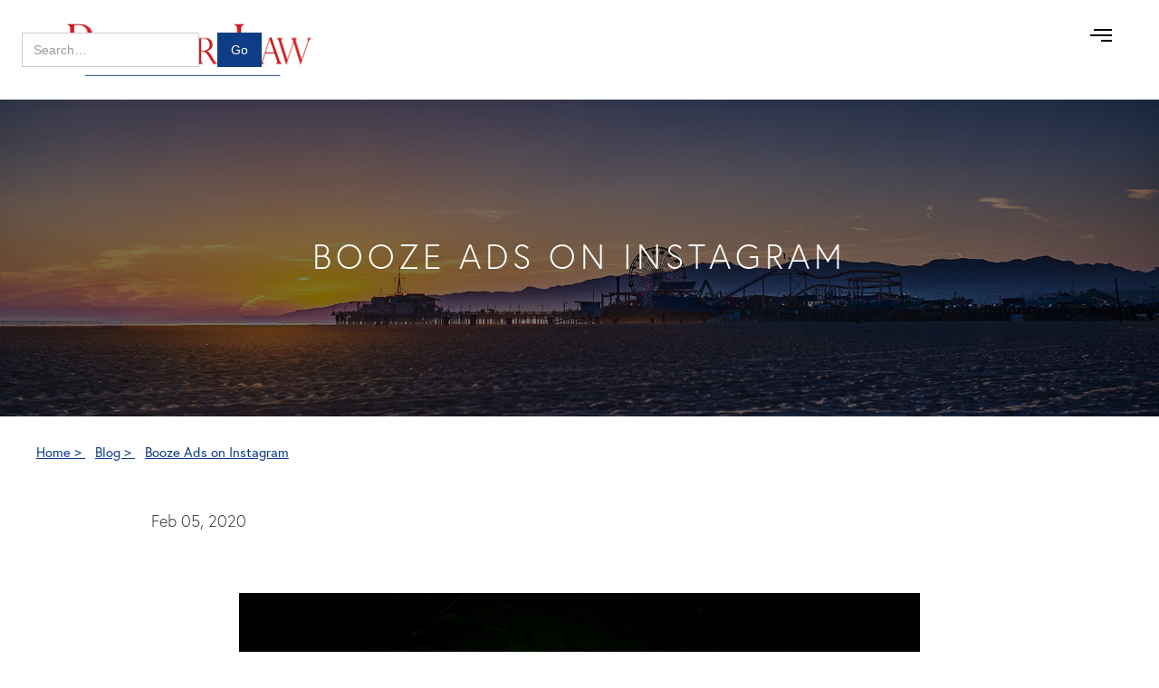

--- FILE ---
content_type: text/html
request_url: https://www.pfeifferlaw.com/entertainment-law-blog/booze-ads-on-instagram
body_size: 7295
content:
<!DOCTYPE html><!-- Last Published: Thu Dec 04 2025 22:36:00 GMT+0000 (Coordinated Universal Time) --><html data-wf-domain="www.pfeifferlaw.com" data-wf-page="5d1cbe0b1ded34814038db47" data-wf-site="5d162672099ac326fdb7208d" data-wf-collection="5d1cbe0b1ded34f84338db55" data-wf-item-slug="booze-ads-on-instagram"><head><meta charset="utf-8"/><title>Booze Ads on Instagram | Pfeiffer Law</title><meta content="Jon revisits the topic of alcohol on Instagram, with developments since last season. This time, it’s about underage audiences seeing ads for..." name="description"/><meta content="width=device-width, initial-scale=1" name="viewport"/><link href="https://cdn.prod.website-files.com/5d162672099ac326fdb7208d/css/pfeiffer1.webflow.shared.f59b99545.min.css" rel="stylesheet" type="text/css"/><link href="https://fonts.googleapis.com" rel="preconnect"/><link href="https://fonts.gstatic.com" rel="preconnect" crossorigin="anonymous"/><script src="https://ajax.googleapis.com/ajax/libs/webfont/1.6.26/webfont.js" type="text/javascript"></script><script type="text/javascript">WebFont.load({  google: {    families: ["Montserrat:100,100italic,200,200italic,300,300italic,400,400italic,500,500italic,600,600italic,700,700italic,800,800italic,900,900italic"]  }});</script><script src="https://use.typekit.net/vyk6shf.js" type="text/javascript"></script><script type="text/javascript">try{Typekit.load();}catch(e){}</script><script type="text/javascript">!function(o,c){var n=c.documentElement,t=" w-mod-";n.className+=t+"js",("ontouchstart"in o||o.DocumentTouch&&c instanceof DocumentTouch)&&(n.className+=t+"touch")}(window,document);</script><link href="https://cdn.prod.website-files.com/5d162672099ac326fdb7208d/5d162672099ac39b36b720c6_favicon-32.png" rel="shortcut icon" type="image/x-icon"/><link href="https://cdn.prod.website-files.com/5d162672099ac326fdb7208d/5d162672099ac38038b720c7_favicon-256.png" rel="apple-touch-icon"/><script async="" src="https://www.googletagmanager.com/gtag/js?id=UA-44199128-1"></script><script type="text/javascript">window.dataLayer = window.dataLayer || [];function gtag(){dataLayer.push(arguments);}gtag('js', new Date());gtag('config', 'UA-44199128-1', {'anonymize_ip': false});</script><script async="" src="https://www.googletagmanager.com/gtag/js?id=G-N1KB11NYP7"></script><script type="text/javascript">window.dataLayer = window.dataLayer || [];function gtag(){dataLayer.push(arguments);}gtag('set', 'developer_id.dZGVlNj', true);gtag('js', new Date());gtag('config', 'G-N1KB11NYP7');</script><style>
/* The Modal (background) */
.modal {
  display: none; /* Hidden by default */
  position: fixed; /* Stay in place */
  z-index: 1; /* Sit on top */
  padding-top: 50px; /* Location of the box */
  left: 0;
  top: 0;
  width: 100%; /* Full width */
  height: 100%; /* Full height */
  overflow: auto; /* Enable scroll if needed */
  background-color: rgb(0,0,0); /* Fallback color */
  background-color: rgba(0,0,0,0.4); /* Black w/ opacity */
}

/* Modal Content */
.modal-content {
 /* background-color: #fefefe; */
  margin: auto;
  padding: 20px;
 /* border: 1px solid #888;*/
  width: 45%;
}

@media only screen and (max-width: 690px) {
	 .modal-content {
  width:100%;
  }
}
  
 

/* The Close Button */
.close {
  color: #aaaaaa;
  float: right;
  font-size: 28px;
  font-weight: bold;
}

.close:hover,
.close:focus {
  color: #000;
  text-decoration: none;
  cursor: pointer;
}
  
 
  .categories {
    position: -webkit-sticky;
    position: -moz-sticky;
    position: -ms-sticky;
    position: -o-sticky;
    position: sticky;
    top: 50px;
  }
  
.truncate {
width: 250px;
white-space: nowrap;
overflow: hidden;
text-overflow: ellipsis;
}
  
  .c-heading {
    font-size: 20px !important;
    line-height: 2px !important;}
  
      p {
        margin-bottom: 30px;
  }
  

  
</style>

<!-- JSON-LD markup generated by Google Structured Data Markup Helper. -->
<script type="application/ld+json">
{
  "@context" : "http://schema.org",
  "@type" : "LocalBusiness",
  "name" : "Pfeiffer Law",
  "image" : "https://assets-global.website-files.com/5d162672099ac326fdb7208d/5d162672099ac3cab8b720b2_pfeiffer-law-logo.png",
  "telephone" : "310-451-5800",
  "address" : {
    "@type" : "PostalAddress",
    "streetAddress" : "233 Wilshire Blvd, Ste 900",
    "addressLocality" : "Santa Monica",
    "addressRegion" : "CA",
    "addressCountry" : "USA",
    "postalCode" : "90401"
  },
  "url" : "https://www.pfeifferlaw.com/"
}
</script><link rel="canonical" href="booze-ads-on-instagram"></head><body><div data-collapse="all" data-animation="default" data-duration="450" data-easing="ease" data-easing2="ease" role="banner" class="nav-bar ghost-nav-bar w-nav"><div class="logo-wrapper"><a href="/" data-ix="logo" class="logo-link w-nav-brand"><img src="https://cdn.prod.website-files.com/5d162672099ac326fdb7208d/5d162672099ac3cab8b720b2_pfeiffer-law-logo.png" alt="Pfeiffer Law Logo" class="logo"/><div class="logo-line white-line"></div></a><form action="/search" class="search w-form"><input class="search-input w-input" maxlength="256" name="query" placeholder="Search…" type="search" id="search" required=""/><input type="submit" class="search-button w-button" value="Go"/></form></div><div data-ix="menu-button" class="menu-button white-menu-button w-nav-button"><div class="menu-icon"><div class="menu-line menu-top-line"></div><div class="menu-line menu-middle-line-1"></div><div class="menu-line menu-middle-line-2"></div><div class="menu-line menu-bottom-line"></div></div></div><nav role="navigation" class="full-screen-menu w-nav-menu"><a href="/" data-ix="logo" class="logo-link full-screen-logo w-nav-brand"><img src="https://cdn.prod.website-files.com/5d162672099ac326fdb7208d/5d162672099ac3cab8b720b2_pfeiffer-law-logo.png" alt="" class="menu-logo"/><div class="logo-line"></div></a><a href="/contact" data-ix="link-arrow" class="link-arrow hero-link-arrow w-inline-block"><div class="link-arrow-text">contact</div><img src="https://cdn.prod.website-files.com/5c20e8914fdbba4da4baf8b7/5c265e984fdbbae22cc073b7_arrow-pointing-to-right-white.svg" width="15" alt="" class="link-arrow-icon"/></a><div class="full-screen-social"><a href="https://twitter.com/PfeifferLawCorp" target="_blank" class="hero-promo-social-link w-inline-block"><img src="https://cdn.prod.website-files.com/5bd4bd31b29ea88d703c06ce/5bd4bd31b29ea867a13c077e_twitter-icon-white.svg" alt="" class="image-25"/></a><a href="https://www.facebook.com/PfeifferLawCorp/" target="_blank" class="hero-promo-social-link w-inline-block"><img src="https://cdn.prod.website-files.com/5bd4bd31b29ea88d703c06ce/5bd4bd31b29ea80ce13c0780_facebook-icon-white.svg" alt="" class="image-24"/></a><a href="https://www.linkedin.com/company/pfeiffer-law-corp" target="_blank" class="hero-promo-social-link w-inline-block"><img src="https://cdn.prod.website-files.com/5d162672099ac326fdb7208d/5d162672099ac3e222b720c1_icon-in.png" alt="" class="image-23"/></a><a href="https://www.youtube.com/pfeifferlaw" target="_blank" class="hero-promo-social-link w-inline-block"><img src="https://cdn.prod.website-files.com/5d162672099ac326fdb7208d/5d162672099ac3e002b720c3_icon-yotube.png" alt="" class="image-23"/></a><a href="https://www.instagram.com/pfeifferlaw/" target="_blank" class="hero-promo-social-link ig-dark w-inline-block"><img src="https://cdn.prod.website-files.com/5d162672099ac326fdb7208d/5d794d157711342cf3fe6477_instagram-white.svg" width="16" alt="" class="image-23"/></a><a href="https://dribbble.com/flexrs" target="_blank" class="hero-promo-social-link w-hidden-main w-hidden-medium w-hidden-small w-hidden-tiny w-inline-block"><img src="https://cdn.prod.website-files.com/5bd4bd31b29ea88d703c06ce/5bd4bd31b29ea813c33c0713_dribbble-icon-white.svg" alt=""/></a></div><div class="full-screen-menu-list"><a href="/" class="full-screen-nav-link w-nav-link">Home</a><a href="/team" class="full-screen-nav-link w-nav-link">Team</a><a href="/practice" class="full-screen-nav-link w-nav-link">Practice</a><a href="/media" class="full-screen-nav-link w-nav-link">Media</a><a href="/entertainment-law-blog" class="full-screen-nav-link w-nav-link">Blog</a><a href="/contact" class="full-screen-nav-link w-nav-link">Contact</a><form action="/search" class="mobile-search w-form"><input class="w-input" maxlength="256" name="query" placeholder="Search…" type="search" id="search-2" required=""/><input type="submit" class="mobile-search-button w-button" value="Go"/></form></div></nav></div><div class="top-section-about internal-hero profile"><div class="container-2 w-container"><h1 class="heading-3 internal-h1">Booze Ads on Instagram</h1><div class="div-block-26 w-hidden-main w-hidden-medium w-hidden-small w-hidden-tiny"></div></div><div class="div-block-25"></div></div><div class="breadcrumb-div blog-post-breadcrumb"><div class="div-block-28 bog-post-breadcrumb-div"><a href="/" class="breadcrumb-link">Home &gt; </a><a href="/entertainment-law-blog" class="breadcrumb-link blog-breadcrumb-link">Blog &gt; </a><a href="#" class="breadcrumb-link blog-post-breadcrumb-link">Booze Ads on Instagram</a></div><a href="#" class="breadcrumb-link hidelink">Booze Ads on Instagram</a></div><div id="Blog-About" class="content-row"><div class="p-div"><div class="html-embed-3 w-embed"><p style="font-family: europa, sans-serif;    font-size: 18px;    font-weight: 300;">Feb 05, 2020</p></div><div class="html-embed-3 w-embed w-script"><script src="https://apps.elfsight.com/p/platform.js" defer></script>
<div class="elfsight-app-8ba327a8-5986-456c-b4a7-086291192c98"></div></div><img alt="" src="https://cdn.prod.website-files.com/5d162672099ac31ecbb72092/5e3b7b406d0b47a36aa9f785_S03_M3.2%20-%20Booze%20Ads.jpg" sizes="100vw" srcset="https://cdn.prod.website-files.com/5d162672099ac31ecbb72092/5e3b7b406d0b47a36aa9f785_S03_M3.2%20-%20Booze%20Ads-p-500.jpeg 500w, https://cdn.prod.website-files.com/5d162672099ac31ecbb72092/5e3b7b406d0b47a36aa9f785_S03_M3.2%20-%20Booze%20Ads-p-800.jpeg 800w, https://cdn.prod.website-files.com/5d162672099ac31ecbb72092/5e3b7b406d0b47a36aa9f785_S03_M3.2%20-%20Booze%20Ads-p-1080.jpeg 1080w, https://cdn.prod.website-files.com/5d162672099ac31ecbb72092/5e3b7b406d0b47a36aa9f785_S03_M3.2%20-%20Booze%20Ads-p-1600.jpeg 1600w, https://cdn.prod.website-files.com/5d162672099ac31ecbb72092/5e3b7b406d0b47a36aa9f785_S03_M3.2%20-%20Booze%20Ads-p-2000.jpeg 2000w, https://cdn.prod.website-files.com/5d162672099ac31ecbb72092/5e3b7b406d0b47a36aa9f785_S03_M3.2%20-%20Booze%20Ads.jpg 4288w" class="image-39"/></div></div><div class="content-row"><div class="p-div"><div class="rich-text-block-7 w-richtext"><p>Our fifth minisode of the third season of the “The Creative Influencer” podcast is available today for download on iTunes, Spotify, and premier platforms everywhere.  In minisodes, we answer questions that our listeners have emailed Jon.  In this minisode, Jon revisits the topic of alcohol on Instagram, with developments since last season. This time, it’s about underage audiences seeing ads for alcohol.</p><p>______________________________________________________________________________</p><p>A transcript of the episode follows:</p><p> </p><p>‍</p><blockquote>Hey Jon,<br/>I’m 16 and I love Instagram. My dad’s ancient – I think he’s in his 40s – and he loves the Wall Street Journal. Dad told me that the Wall Street Journal had an article about booze and social media. He asked me if I’d seen any advertising for alcohol in my Instagram feed. I have, but what’s the big deal?<br/>Thx,<br/>Mindy</blockquote><p>‍</p><p>Hi Mindy,</p><p>Alcohol marketing on social media has become a hot issue. As it relates to Instagram, there are two things to look at. First, the actual company accounts and then there is influencer advertising. </p><p>Last month Miller Lite had an influencer campaign on Instagram. Miller created a so-called “Miller Lite offline can.” It was a dark can that said on the back “A few friends are better than a few thousand followers. Here’s to the original social media. Here’s to the original lite beer. It’s Miller time.” Pretty clever.</p><p>Many alcohol companies, including Miller Lite, have restricted profiles where you must be 21 years old or older to see the profile. Currently it’s not a government requirement so not all companies do that. In my opinion, it will only be a matter of time before Instagram changes it’s terms of use to require distilleries and breweries to have age restricted profiles.</p><p>The real hand wringing about alcohol advertising relates to influencers. An influencer can age restrict his or her profile, but few do. What this means is that you, Mindy, a 16-year-old can see ads for products you can’t buy until you are 21 years old. Some groups believe that that will predispose you to drink. In fact, the World Health Organization is calling for a ban of all on-line alcohol advertising, similar to tobacco. </p><p>Although its currently not available, much of the problem will go away when Instagram allows individual posts to be age restricted.</p><p>So Mindy, thank you for your e-mail and say “hi” to your dad.</p></div><div class="w-embed"><hr/></div><div class="rich-text-block-7 tagline w-richtext"><p><em>The Creative Influencer is a bi-weekly podcast where we discuss all things creative with an emphasis on Influencers. It is hosted by Jon Pfeiffer, an entertainment attorney in Santa Monica, California.  Jon interviews influencers, creatives and the professionals who work with them.</em></p></div><div class="html-embed-3 category-links w-embed"><p style="font-family: 'europa' !important;    font-size: 18px; margin-bottom:10px; margin-top:10px;    font-weight: 300;">The Creative Influencer Podcast</p></div></div></div><div class="section-about"></div><div class="section-4 color-3 cta"><div class="section-header-wrapper-2"><h2 class="section-header-2 white-text"><span class="two-tone">Sign Up for Pfeiffer Law&#x27;s Monthly Newsletter</span></h2><div class="logo-line white-line black-line black-line-2 cta-black-line w-hidden-main w-hidden-medium w-hidden-small w-hidden-tiny"></div><p class="section-description-4 white-text cta-text">Contact Jon and his team today.</p></div><div class="w-embed w-iframe"><!-- Trigger/Open The Modal -->
<!--<button id="myBtn" class="button2">Open Modal</button>-->

<!-- The Modal -->
<div id="myModal" class="modal">

  <!-- Modal content -->
  <div class="modal-content">
    <span class="close">&times;</span>
    <iframe src="https://confirmsubscription.com/h/t/78B8D8C263D8DA47" style="border:0px #ffffff none;" name="myiFrame" scrolling="yes" frameborder="0" marginheight="0px" marginwidth="0px" height="740px" width="100%" allowfullscreen></iframe>
  </div>

</div></div><a id="myBtn" href="#" class="button-2 w-button">Subscribe</a></div><div class="section-2 no-top-padding no-bottom-padding"><div class="wrapper-2"><div class="footer-v2-2 dark-bg"><div class="footer-v2-about-2"><a href="/contact" class="footer-link w-inline-block"><div class="section-small-header footer-header">Let&#x27;s Get Started</div></a><h6 class="footer-v2-heading text-white">Pfeiffer Law Corp</h6><a href="https://www.google.com/maps/place/Pfeiffer+Law/@34.01847,-118.499925,15z/data=!4m5!3m4!1s0x0:0x7b170f00923f33fe!8m2!3d34.01847!4d-118.499925" target="_blank" class="map-link w-inline-block"><div class="text-block-10">233 Wilshire Blvd., Suite 900 <br/>Santa Monica, CA 90401</div></a><p class="paragraph-small-3 footer-phone"><a href="tel:+13104515800" target="_blank" class="link-8 footerphone"><span class="applelinks">310.451.5800</span></a></p><div class="printer-friendly-div"><div class="printer-friendly w-embed"></div></div></div><div class="main-footer-container"><div class="footer-col"><h5 class="footer-title"><a href="/team" class="link-85">Team</a></h5><a href="/team/biography" class="footer-link-2">Jon</a><a href="/team/michael" class="footer-link-2">Michael</a></div><div class="footer-col"><h5 class="footer-title"><a href="/practice" class="link-86">practice</a></h5><a href="/entertainment-lawyer/influencers-social-media" class="footer-link-2">Social Media</a><a href="/entertainment-lawyer/right-of-publicity" class="footer-link-2">Right of Publicity</a><a href="/entertainment-lawyer/production" class="footer-link-2">Motion Picture &amp; <br/>Television Production</a><a href="/entertainment-lawyer/copyright" class="footer-link-2">Copyright</a><a href="/entertainment-lawyer/business-litigation" class="footer-link-2">Litigation</a><a href="/entertainment-lawyer/ifta-arbitration" class="footer-link-2">IFTA Arbitration</a><a href="/entertainment-lawyer/defamation" class="footer-link-2">Defamation</a><a href="/entertainment-lawyer/loan-out-company" class="footer-link-2">Loan Out Company</a></div><div class="footer-col"><h5 class="footer-title"><a href="/media" class="link-87">Media</a></h5><a href="/the-creative-influencer-podcast" class="footer-link-2">The Creative Influencer</a><a href="/videos" class="footer-link-2">Videos</a></div><div class="footer-col"><h5 class="footer-title"><a href="#" class="link-88">Other</a></h5><a href="/contact" class="footer-link-2">Contact</a><a href="/entertainment-law-blog" class="footer-link-2">Blog</a><a href="/" class="footer-link-2">Back to Home</a></div></div><div class="footer-bottom-v2 dark-bg"><div class="avvo-div"><a href="https://www.avvo.com/attorneys/90401-ca-jon-pfeiffer-75372.html" target="_blank" class="w-inline-block"><img src="https://cdn.prod.website-files.com/5d162672099ac326fdb7208d/5d162672099ac31014b720bf_avvo.png" alt="AVVO" class="avvo"/></a><a href="https://profiles.superlawyers.com/california-southern/santa-monica/lawyer/jon-pfeiffer/09450285-24b3-40a5-ab19-2f5ce033f716.html" target="_blank" class="w-inline-block"><img src="https://cdn.prod.website-files.com/5d162672099ac326fdb7208d/5d162672099ac3034ab720c0_super-lawyer.png" alt="Super Lawyers" class="super-lawyers"/></a></div><div class="footer-bottom-left-2"><div class="footer-text-left-2">Copyright © 2024 Jon Pfeiffer. Pfeiffer Law is an entertainment law practice in Santa Monica, specializing in cases involving copyright, defamation, right of publicity, and social media.<br/>All Rights Reserved. | Terms of Use | Sitemap</div></div><div class="social-links-blue w-hidden-main w-hidden-medium w-hidden-small w-hidden-tiny"><a href="#" class="_wf-social-media-2 w-inline-block"><img src="https://cdn.prod.website-files.com/5bae5ef17fe62416b352217f/5bae5ef27fe624512f5221b1_Twitter-1.svg" height="15" alt="" class="image-22"/></a><a href="https://www.facebook.com/fairwaybellflower/" target="_blank" class="_wf-social-media-2 w-inline-block"><img src="https://cdn.prod.website-files.com/5bae5ef17fe62416b352217f/5bae5ef27fe62498115221a4_Facebook-1.svg" height="15" alt=""/></a><a href="#" class="_wf-social-media-2 w-inline-block"><img src="https://cdn.prod.website-files.com/5bae5ef17fe62416b352217f/5bae5ef27fe624d8225221ab_Instagram.svg" height="15" alt="" class="image-22"/></a></div><div class="footer-bottom-right"></div></div></div></div></div><script src="https://d3e54v103j8qbb.cloudfront.net/js/jquery-3.5.1.min.dc5e7f18c8.js?site=5d162672099ac326fdb7208d" type="text/javascript" integrity="sha256-9/aliU8dGd2tb6OSsuzixeV4y/faTqgFtohetphbbj0=" crossorigin="anonymous"></script><script src="https://cdn.prod.website-files.com/5d162672099ac326fdb7208d/js/webflow.schunk.36b8fb49256177c8.js" type="text/javascript"></script><script src="https://cdn.prod.website-files.com/5d162672099ac326fdb7208d/js/webflow.schunk.b7ae8cee868f6dc4.js" type="text/javascript"></script><script src="https://cdn.prod.website-files.com/5d162672099ac326fdb7208d/js/webflow.ca72fb57.db0cae151865c2a5.js" type="text/javascript"></script><script>
// Get the modal
var modal = document.getElementById("myModal");

// Get the button that opens the modal
var btn = document.getElementById("myBtn");

// Get the <span> element that closes the modal
var span = document.getElementsByClassName("close")[0];

// When the user clicks the button, open the modal 
btn.onclick = function() {
  modal.style.display = "block";
}

// When the user clicks on <span> (x), close the modal
span.onclick = function() {
  modal.style.display = "none";
}

// When the user clicks anywhere outside of the modal, close it
window.onclick = function(event) {
  if (event.target == modal) {
    modal.style.display = "none";
  }
}
</script>

<style>
  .c-heading {
    font-size: 2rem !important;
  }
  
  @media print{
  .sidebar, .footer, .nav-bar, .section-4.color-3.cta, .section-2.no-top-padding.no-bottom-padding, .eapps-social-share-buttons-location-inline.eapps-social-share-buttons-position-center, .nav-bar.ghost-nav-bar { 
    display: none;
  }
}
  
</style>

<script>
$("#print").click(function() { window.print(); });
</script>

<script>(function(d){var s = d.createElement("script");s.setAttribute("data-account", "ePvwrrg1Xg");s.setAttribute("src", "https://cdn.userway.org/widget.js");(d.body || d.head).appendChild(s);})(document)</script><noscript>Please ensure Javascript is enabled for purposes of <a href="https://userway.org">website accessibility</a></noscript></body></html>

--- FILE ---
content_type: text/css
request_url: https://cdn.prod.website-files.com/5d162672099ac326fdb7208d/css/pfeiffer1.webflow.shared.f59b99545.min.css
body_size: 17503
content:
html{-webkit-text-size-adjust:100%;-ms-text-size-adjust:100%;font-family:sans-serif}body{margin:0}article,aside,details,figcaption,figure,footer,header,hgroup,main,menu,nav,section,summary{display:block}audio,canvas,progress,video{vertical-align:baseline;display:inline-block}audio:not([controls]){height:0;display:none}[hidden],template{display:none}a{background-color:#0000}a:active,a:hover{outline:0}abbr[title]{border-bottom:1px dotted}b,strong{font-weight:700}dfn{font-style:italic}h1{margin:.67em 0;font-size:2em}mark{color:#000;background:#ff0}small{font-size:80%}sub,sup{vertical-align:baseline;font-size:75%;line-height:0;position:relative}sup{top:-.5em}sub{bottom:-.25em}img{border:0}svg:not(:root){overflow:hidden}hr{box-sizing:content-box;height:0}pre{overflow:auto}code,kbd,pre,samp{font-family:monospace;font-size:1em}button,input,optgroup,select,textarea{color:inherit;font:inherit;margin:0}button{overflow:visible}button,select{text-transform:none}button,html input[type=button],input[type=reset]{-webkit-appearance:button;cursor:pointer}button[disabled],html input[disabled]{cursor:default}button::-moz-focus-inner,input::-moz-focus-inner{border:0;padding:0}input{line-height:normal}input[type=checkbox],input[type=radio]{box-sizing:border-box;padding:0}input[type=number]::-webkit-inner-spin-button,input[type=number]::-webkit-outer-spin-button{height:auto}input[type=search]{-webkit-appearance:none}input[type=search]::-webkit-search-cancel-button,input[type=search]::-webkit-search-decoration{-webkit-appearance:none}legend{border:0;padding:0}textarea{overflow:auto}optgroup{font-weight:700}table{border-collapse:collapse;border-spacing:0}td,th{padding:0}@font-face{font-family:webflow-icons;src:url([data-uri])format("truetype");font-weight:400;font-style:normal}[class^=w-icon-],[class*=\ w-icon-]{speak:none;font-variant:normal;text-transform:none;-webkit-font-smoothing:antialiased;-moz-osx-font-smoothing:grayscale;font-style:normal;font-weight:400;line-height:1;font-family:webflow-icons!important}.w-icon-slider-right:before{content:""}.w-icon-slider-left:before{content:""}.w-icon-nav-menu:before{content:""}.w-icon-arrow-down:before,.w-icon-dropdown-toggle:before{content:""}.w-icon-file-upload-remove:before{content:""}.w-icon-file-upload-icon:before{content:""}*{box-sizing:border-box}html{height:100%}body{color:#333;background-color:#fff;min-height:100%;margin:0;font-family:Arial,sans-serif;font-size:14px;line-height:20px}img{vertical-align:middle;max-width:100%;display:inline-block}html.w-mod-touch *{background-attachment:scroll!important}.w-block{display:block}.w-inline-block{max-width:100%;display:inline-block}.w-clearfix:before,.w-clearfix:after{content:" ";grid-area:1/1/2/2;display:table}.w-clearfix:after{clear:both}.w-hidden{display:none}.w-button{color:#fff;line-height:inherit;cursor:pointer;background-color:#3898ec;border:0;border-radius:0;padding:9px 15px;text-decoration:none;display:inline-block}input.w-button{-webkit-appearance:button}html[data-w-dynpage] [data-w-cloak]{color:#0000!important}.w-code-block{margin:unset}pre.w-code-block code{all:inherit}.w-optimization{display:contents}.w-webflow-badge,.w-webflow-badge>img{box-sizing:unset;width:unset;height:unset;max-height:unset;max-width:unset;min-height:unset;min-width:unset;margin:unset;padding:unset;float:unset;clear:unset;border:unset;border-radius:unset;background:unset;background-image:unset;background-position:unset;background-size:unset;background-repeat:unset;background-origin:unset;background-clip:unset;background-attachment:unset;background-color:unset;box-shadow:unset;transform:unset;direction:unset;font-family:unset;font-weight:unset;color:unset;font-size:unset;line-height:unset;font-style:unset;font-variant:unset;text-align:unset;letter-spacing:unset;-webkit-text-decoration:unset;text-decoration:unset;text-indent:unset;text-transform:unset;list-style-type:unset;text-shadow:unset;vertical-align:unset;cursor:unset;white-space:unset;word-break:unset;word-spacing:unset;word-wrap:unset;transition:unset}.w-webflow-badge{white-space:nowrap;cursor:pointer;box-shadow:0 0 0 1px #0000001a,0 1px 3px #0000001a;visibility:visible!important;opacity:1!important;z-index:2147483647!important;color:#aaadb0!important;overflow:unset!important;background-color:#fff!important;border-radius:3px!important;width:auto!important;height:auto!important;margin:0!important;padding:6px!important;font-size:12px!important;line-height:14px!important;text-decoration:none!important;display:inline-block!important;position:fixed!important;inset:auto 12px 12px auto!important;transform:none!important}.w-webflow-badge>img{position:unset;visibility:unset!important;opacity:1!important;vertical-align:middle!important;display:inline-block!important}h1,h2,h3,h4,h5,h6{margin-bottom:10px;font-weight:700}h1{margin-top:20px;font-size:38px;line-height:44px}h2{margin-top:20px;font-size:32px;line-height:36px}h3{margin-top:20px;font-size:24px;line-height:30px}h4{margin-top:10px;font-size:18px;line-height:24px}h5{margin-top:10px;font-size:14px;line-height:20px}h6{margin-top:10px;font-size:12px;line-height:18px}p{margin-top:0;margin-bottom:10px}blockquote{border-left:5px solid #e2e2e2;margin:0 0 10px;padding:10px 20px;font-size:18px;line-height:22px}figure{margin:0 0 10px}figcaption{text-align:center;margin-top:5px}ul,ol{margin-top:0;margin-bottom:10px;padding-left:40px}.w-list-unstyled{padding-left:0;list-style:none}.w-embed:before,.w-embed:after{content:" ";grid-area:1/1/2/2;display:table}.w-embed:after{clear:both}.w-video{width:100%;padding:0;position:relative}.w-video iframe,.w-video object,.w-video embed{border:none;width:100%;height:100%;position:absolute;top:0;left:0}fieldset{border:0;margin:0;padding:0}button,[type=button],[type=reset]{cursor:pointer;-webkit-appearance:button;border:0}.w-form{margin:0 0 15px}.w-form-done{text-align:center;background-color:#ddd;padding:20px;display:none}.w-form-fail{background-color:#ffdede;margin-top:10px;padding:10px;display:none}label{margin-bottom:5px;font-weight:700;display:block}.w-input,.w-select{color:#333;vertical-align:middle;background-color:#fff;border:1px solid #ccc;width:100%;height:38px;margin-bottom:10px;padding:8px 12px;font-size:14px;line-height:1.42857;display:block}.w-input::placeholder,.w-select::placeholder{color:#999}.w-input:focus,.w-select:focus{border-color:#3898ec;outline:0}.w-input[disabled],.w-select[disabled],.w-input[readonly],.w-select[readonly],fieldset[disabled] .w-input,fieldset[disabled] .w-select{cursor:not-allowed}.w-input[disabled]:not(.w-input-disabled),.w-select[disabled]:not(.w-input-disabled),.w-input[readonly],.w-select[readonly],fieldset[disabled]:not(.w-input-disabled) .w-input,fieldset[disabled]:not(.w-input-disabled) .w-select{background-color:#eee}textarea.w-input,textarea.w-select{height:auto}.w-select{background-color:#f3f3f3}.w-select[multiple]{height:auto}.w-form-label{cursor:pointer;margin-bottom:0;font-weight:400;display:inline-block}.w-radio{margin-bottom:5px;padding-left:20px;display:block}.w-radio:before,.w-radio:after{content:" ";grid-area:1/1/2/2;display:table}.w-radio:after{clear:both}.w-radio-input{float:left;margin:3px 0 0 -20px;line-height:normal}.w-file-upload{margin-bottom:10px;display:block}.w-file-upload-input{opacity:0;z-index:-100;width:.1px;height:.1px;position:absolute;overflow:hidden}.w-file-upload-default,.w-file-upload-uploading,.w-file-upload-success{color:#333;display:inline-block}.w-file-upload-error{margin-top:10px;display:block}.w-file-upload-default.w-hidden,.w-file-upload-uploading.w-hidden,.w-file-upload-error.w-hidden,.w-file-upload-success.w-hidden{display:none}.w-file-upload-uploading-btn{cursor:pointer;background-color:#fafafa;border:1px solid #ccc;margin:0;padding:8px 12px;font-size:14px;font-weight:400;display:flex}.w-file-upload-file{background-color:#fafafa;border:1px solid #ccc;flex-grow:1;justify-content:space-between;margin:0;padding:8px 9px 8px 11px;display:flex}.w-file-upload-file-name{font-size:14px;font-weight:400;display:block}.w-file-remove-link{cursor:pointer;width:auto;height:auto;margin-top:3px;margin-left:10px;padding:3px;display:block}.w-icon-file-upload-remove{margin:auto;font-size:10px}.w-file-upload-error-msg{color:#ea384c;padding:2px 0;display:inline-block}.w-file-upload-info{padding:0 12px;line-height:38px;display:inline-block}.w-file-upload-label{cursor:pointer;background-color:#fafafa;border:1px solid #ccc;margin:0;padding:8px 12px;font-size:14px;font-weight:400;display:inline-block}.w-icon-file-upload-icon,.w-icon-file-upload-uploading{width:20px;margin-right:8px;display:inline-block}.w-icon-file-upload-uploading{height:20px}.w-container{max-width:940px;margin-left:auto;margin-right:auto}.w-container:before,.w-container:after{content:" ";grid-area:1/1/2/2;display:table}.w-container:after{clear:both}.w-container .w-row{margin-left:-10px;margin-right:-10px}.w-row:before,.w-row:after{content:" ";grid-area:1/1/2/2;display:table}.w-row:after{clear:both}.w-row .w-row{margin-left:0;margin-right:0}.w-col{float:left;width:100%;min-height:1px;padding-left:10px;padding-right:10px;position:relative}.w-col .w-col{padding-left:0;padding-right:0}.w-col-1{width:8.33333%}.w-col-2{width:16.6667%}.w-col-3{width:25%}.w-col-4{width:33.3333%}.w-col-5{width:41.6667%}.w-col-6{width:50%}.w-col-7{width:58.3333%}.w-col-8{width:66.6667%}.w-col-9{width:75%}.w-col-10{width:83.3333%}.w-col-11{width:91.6667%}.w-col-12{width:100%}.w-hidden-main{display:none!important}@media screen and (max-width:991px){.w-container{max-width:728px}.w-hidden-main{display:inherit!important}.w-hidden-medium{display:none!important}.w-col-medium-1{width:8.33333%}.w-col-medium-2{width:16.6667%}.w-col-medium-3{width:25%}.w-col-medium-4{width:33.3333%}.w-col-medium-5{width:41.6667%}.w-col-medium-6{width:50%}.w-col-medium-7{width:58.3333%}.w-col-medium-8{width:66.6667%}.w-col-medium-9{width:75%}.w-col-medium-10{width:83.3333%}.w-col-medium-11{width:91.6667%}.w-col-medium-12{width:100%}.w-col-stack{width:100%;left:auto;right:auto}}@media screen and (max-width:767px){.w-hidden-main,.w-hidden-medium{display:inherit!important}.w-hidden-small{display:none!important}.w-row,.w-container .w-row{margin-left:0;margin-right:0}.w-col{width:100%;left:auto;right:auto}.w-col-small-1{width:8.33333%}.w-col-small-2{width:16.6667%}.w-col-small-3{width:25%}.w-col-small-4{width:33.3333%}.w-col-small-5{width:41.6667%}.w-col-small-6{width:50%}.w-col-small-7{width:58.3333%}.w-col-small-8{width:66.6667%}.w-col-small-9{width:75%}.w-col-small-10{width:83.3333%}.w-col-small-11{width:91.6667%}.w-col-small-12{width:100%}}@media screen and (max-width:479px){.w-container{max-width:none}.w-hidden-main,.w-hidden-medium,.w-hidden-small{display:inherit!important}.w-hidden-tiny{display:none!important}.w-col{width:100%}.w-col-tiny-1{width:8.33333%}.w-col-tiny-2{width:16.6667%}.w-col-tiny-3{width:25%}.w-col-tiny-4{width:33.3333%}.w-col-tiny-5{width:41.6667%}.w-col-tiny-6{width:50%}.w-col-tiny-7{width:58.3333%}.w-col-tiny-8{width:66.6667%}.w-col-tiny-9{width:75%}.w-col-tiny-10{width:83.3333%}.w-col-tiny-11{width:91.6667%}.w-col-tiny-12{width:100%}}.w-widget{position:relative}.w-widget-map{width:100%;height:400px}.w-widget-map label{width:auto;display:inline}.w-widget-map img{max-width:inherit}.w-widget-map .gm-style-iw{text-align:center}.w-widget-map .gm-style-iw>button{display:none!important}.w-widget-twitter{overflow:hidden}.w-widget-twitter-count-shim{vertical-align:top;text-align:center;background:#fff;border:1px solid #758696;border-radius:3px;width:28px;height:20px;display:inline-block;position:relative}.w-widget-twitter-count-shim *{pointer-events:none;-webkit-user-select:none;user-select:none}.w-widget-twitter-count-shim .w-widget-twitter-count-inner{text-align:center;color:#999;font-family:serif;font-size:15px;line-height:12px;position:relative}.w-widget-twitter-count-shim .w-widget-twitter-count-clear{display:block;position:relative}.w-widget-twitter-count-shim.w--large{width:36px;height:28px}.w-widget-twitter-count-shim.w--large .w-widget-twitter-count-inner{font-size:18px;line-height:18px}.w-widget-twitter-count-shim:not(.w--vertical){margin-left:5px;margin-right:8px}.w-widget-twitter-count-shim:not(.w--vertical).w--large{margin-left:6px}.w-widget-twitter-count-shim:not(.w--vertical):before,.w-widget-twitter-count-shim:not(.w--vertical):after{content:" ";pointer-events:none;border:solid #0000;width:0;height:0;position:absolute;top:50%;left:0}.w-widget-twitter-count-shim:not(.w--vertical):before{border-width:4px;border-color:#75869600 #5d6c7b #75869600 #75869600;margin-top:-4px;margin-left:-9px}.w-widget-twitter-count-shim:not(.w--vertical).w--large:before{border-width:5px;margin-top:-5px;margin-left:-10px}.w-widget-twitter-count-shim:not(.w--vertical):after{border-width:4px;border-color:#fff0 #fff #fff0 #fff0;margin-top:-4px;margin-left:-8px}.w-widget-twitter-count-shim:not(.w--vertical).w--large:after{border-width:5px;margin-top:-5px;margin-left:-9px}.w-widget-twitter-count-shim.w--vertical{width:61px;height:33px;margin-bottom:8px}.w-widget-twitter-count-shim.w--vertical:before,.w-widget-twitter-count-shim.w--vertical:after{content:" ";pointer-events:none;border:solid #0000;width:0;height:0;position:absolute;top:100%;left:50%}.w-widget-twitter-count-shim.w--vertical:before{border-width:5px;border-color:#5d6c7b #75869600 #75869600;margin-left:-5px}.w-widget-twitter-count-shim.w--vertical:after{border-width:4px;border-color:#fff #fff0 #fff0;margin-left:-4px}.w-widget-twitter-count-shim.w--vertical .w-widget-twitter-count-inner{font-size:18px;line-height:22px}.w-widget-twitter-count-shim.w--vertical.w--large{width:76px}.w-background-video{color:#fff;height:500px;position:relative;overflow:hidden}.w-background-video>video{object-fit:cover;z-index:-100;background-position:50%;background-size:cover;width:100%;height:100%;margin:auto;position:absolute;inset:-100%}.w-background-video>video::-webkit-media-controls-start-playback-button{-webkit-appearance:none;display:none!important}.w-background-video--control{background-color:#0000;padding:0;position:absolute;bottom:1em;right:1em}.w-background-video--control>[hidden]{display:none!important}.w-slider{text-align:center;clear:both;-webkit-tap-highlight-color:#0000;tap-highlight-color:#0000;background:#ddd;height:300px;position:relative}.w-slider-mask{z-index:1;white-space:nowrap;height:100%;display:block;position:relative;left:0;right:0;overflow:hidden}.w-slide{vertical-align:top;white-space:normal;text-align:left;width:100%;height:100%;display:inline-block;position:relative}.w-slider-nav{z-index:2;text-align:center;-webkit-tap-highlight-color:#0000;tap-highlight-color:#0000;height:40px;margin:auto;padding-top:10px;position:absolute;inset:auto 0 0}.w-slider-nav.w-round>div{border-radius:100%}.w-slider-nav.w-num>div{font-size:inherit;line-height:inherit;width:auto;height:auto;padding:.2em .5em}.w-slider-nav.w-shadow>div{box-shadow:0 0 3px #3336}.w-slider-nav-invert{color:#fff}.w-slider-nav-invert>div{background-color:#2226}.w-slider-nav-invert>div.w-active{background-color:#222}.w-slider-dot{cursor:pointer;background-color:#fff6;width:1em;height:1em;margin:0 3px .5em;transition:background-color .1s,color .1s;display:inline-block;position:relative}.w-slider-dot.w-active{background-color:#fff}.w-slider-dot:focus{outline:none;box-shadow:0 0 0 2px #fff}.w-slider-dot:focus.w-active{box-shadow:none}.w-slider-arrow-left,.w-slider-arrow-right{cursor:pointer;color:#fff;-webkit-tap-highlight-color:#0000;tap-highlight-color:#0000;-webkit-user-select:none;user-select:none;width:80px;margin:auto;font-size:40px;position:absolute;inset:0;overflow:hidden}.w-slider-arrow-left [class^=w-icon-],.w-slider-arrow-right [class^=w-icon-],.w-slider-arrow-left [class*=\ w-icon-],.w-slider-arrow-right [class*=\ w-icon-]{position:absolute}.w-slider-arrow-left:focus,.w-slider-arrow-right:focus{outline:0}.w-slider-arrow-left{z-index:3;right:auto}.w-slider-arrow-right{z-index:4;left:auto}.w-icon-slider-left,.w-icon-slider-right{width:1em;height:1em;margin:auto;inset:0}.w-slider-aria-label{clip:rect(0 0 0 0);border:0;width:1px;height:1px;margin:-1px;padding:0;position:absolute;overflow:hidden}.w-slider-force-show{display:block!important}.w-dropdown{text-align:left;z-index:900;margin-left:auto;margin-right:auto;display:inline-block;position:relative}.w-dropdown-btn,.w-dropdown-toggle,.w-dropdown-link{vertical-align:top;color:#222;text-align:left;white-space:nowrap;margin-left:auto;margin-right:auto;padding:20px;text-decoration:none;position:relative}.w-dropdown-toggle{-webkit-user-select:none;user-select:none;cursor:pointer;padding-right:40px;display:inline-block}.w-dropdown-toggle:focus{outline:0}.w-icon-dropdown-toggle{width:1em;height:1em;margin:auto 20px auto auto;position:absolute;top:0;bottom:0;right:0}.w-dropdown-list{background:#ddd;min-width:100%;display:none;position:absolute}.w-dropdown-list.w--open{display:block}.w-dropdown-link{color:#222;padding:10px 20px;display:block}.w-dropdown-link.w--current{color:#0082f3}.w-dropdown-link:focus{outline:0}@media screen and (max-width:767px){.w-nav-brand{padding-left:10px}}.w-lightbox-backdrop{cursor:auto;letter-spacing:normal;text-indent:0;text-shadow:none;text-transform:none;visibility:visible;white-space:normal;word-break:normal;word-spacing:normal;word-wrap:normal;color:#fff;text-align:center;z-index:2000;opacity:0;-webkit-user-select:none;-moz-user-select:none;-webkit-tap-highlight-color:transparent;background:#000000e6;outline:0;font-family:Helvetica Neue,Helvetica,Ubuntu,Segoe UI,Verdana,sans-serif;font-size:17px;font-style:normal;font-weight:300;line-height:1.2;list-style:disc;position:fixed;inset:0;-webkit-transform:translate(0)}.w-lightbox-backdrop,.w-lightbox-container{-webkit-overflow-scrolling:touch;height:100%;overflow:auto}.w-lightbox-content{height:100vh;position:relative;overflow:hidden}.w-lightbox-view{opacity:0;width:100vw;height:100vh;position:absolute}.w-lightbox-view:before{content:"";height:100vh}.w-lightbox-group,.w-lightbox-group .w-lightbox-view,.w-lightbox-group .w-lightbox-view:before{height:86vh}.w-lightbox-frame,.w-lightbox-view:before{vertical-align:middle;display:inline-block}.w-lightbox-figure{margin:0;position:relative}.w-lightbox-group .w-lightbox-figure{cursor:pointer}.w-lightbox-img{width:auto;max-width:none;height:auto}.w-lightbox-image{float:none;max-width:100vw;max-height:100vh;display:block}.w-lightbox-group .w-lightbox-image{max-height:86vh}.w-lightbox-caption{text-align:left;text-overflow:ellipsis;white-space:nowrap;background:#0006;padding:.5em 1em;position:absolute;bottom:0;left:0;right:0;overflow:hidden}.w-lightbox-embed{width:100%;height:100%;position:absolute;inset:0}.w-lightbox-control{cursor:pointer;background-position:50%;background-repeat:no-repeat;background-size:24px;width:4em;transition:all .3s;position:absolute;top:0}.w-lightbox-left{background-image:url([data-uri]);display:none;bottom:0;left:0}.w-lightbox-right{background-image:url([data-uri]);display:none;bottom:0;right:0}.w-lightbox-close{background-image:url([data-uri]);background-size:18px;height:2.6em;right:0}.w-lightbox-strip{white-space:nowrap;padding:0 1vh;line-height:0;position:absolute;bottom:0;left:0;right:0;overflow:auto hidden}.w-lightbox-item{box-sizing:content-box;cursor:pointer;width:10vh;padding:2vh 1vh;display:inline-block;-webkit-transform:translate(0,0)}.w-lightbox-active{opacity:.3}.w-lightbox-thumbnail{background:#222;height:10vh;position:relative;overflow:hidden}.w-lightbox-thumbnail-image{position:absolute;top:0;left:0}.w-lightbox-thumbnail .w-lightbox-tall{width:100%;top:50%;transform:translateY(-50%)}.w-lightbox-thumbnail .w-lightbox-wide{height:100%;left:50%;transform:translate(-50%)}.w-lightbox-spinner{box-sizing:border-box;border:5px solid #0006;border-radius:50%;width:40px;height:40px;margin-top:-20px;margin-left:-20px;animation:.8s linear infinite spin;position:absolute;top:50%;left:50%}.w-lightbox-spinner:after{content:"";border:3px solid #0000;border-bottom-color:#fff;border-radius:50%;position:absolute;inset:-4px}.w-lightbox-hide{display:none}.w-lightbox-noscroll{overflow:hidden}@media (min-width:768px){.w-lightbox-content{height:96vh;margin-top:2vh}.w-lightbox-view,.w-lightbox-view:before{height:96vh}.w-lightbox-group,.w-lightbox-group .w-lightbox-view,.w-lightbox-group .w-lightbox-view:before{height:84vh}.w-lightbox-image{max-width:96vw;max-height:96vh}.w-lightbox-group .w-lightbox-image{max-width:82.3vw;max-height:84vh}.w-lightbox-left,.w-lightbox-right{opacity:.5;display:block}.w-lightbox-close{opacity:.8}.w-lightbox-control:hover{opacity:1}}.w-lightbox-inactive,.w-lightbox-inactive:hover{opacity:0}.w-richtext:before,.w-richtext:after{content:" ";grid-area:1/1/2/2;display:table}.w-richtext:after{clear:both}.w-richtext[contenteditable=true]:before,.w-richtext[contenteditable=true]:after{white-space:initial}.w-richtext ol,.w-richtext ul{overflow:hidden}.w-richtext .w-richtext-figure-selected.w-richtext-figure-type-video div:after,.w-richtext .w-richtext-figure-selected[data-rt-type=video] div:after,.w-richtext .w-richtext-figure-selected.w-richtext-figure-type-image div,.w-richtext .w-richtext-figure-selected[data-rt-type=image] div{outline:2px solid #2895f7}.w-richtext figure.w-richtext-figure-type-video>div:after,.w-richtext figure[data-rt-type=video]>div:after{content:"";display:none;position:absolute;inset:0}.w-richtext figure{max-width:60%;position:relative}.w-richtext figure>div:before{cursor:default!important}.w-richtext figure img{width:100%}.w-richtext figure figcaption.w-richtext-figcaption-placeholder{opacity:.6}.w-richtext figure div{color:#0000;font-size:0}.w-richtext figure.w-richtext-figure-type-image,.w-richtext figure[data-rt-type=image]{display:table}.w-richtext figure.w-richtext-figure-type-image>div,.w-richtext figure[data-rt-type=image]>div{display:inline-block}.w-richtext figure.w-richtext-figure-type-image>figcaption,.w-richtext figure[data-rt-type=image]>figcaption{caption-side:bottom;display:table-caption}.w-richtext figure.w-richtext-figure-type-video,.w-richtext figure[data-rt-type=video]{width:60%;height:0}.w-richtext figure.w-richtext-figure-type-video iframe,.w-richtext figure[data-rt-type=video] iframe{width:100%;height:100%;position:absolute;top:0;left:0}.w-richtext figure.w-richtext-figure-type-video>div,.w-richtext figure[data-rt-type=video]>div{width:100%}.w-richtext figure.w-richtext-align-center{clear:both;margin-left:auto;margin-right:auto}.w-richtext figure.w-richtext-align-center.w-richtext-figure-type-image>div,.w-richtext figure.w-richtext-align-center[data-rt-type=image]>div{max-width:100%}.w-richtext figure.w-richtext-align-normal{clear:both}.w-richtext figure.w-richtext-align-fullwidth{text-align:center;clear:both;width:100%;max-width:100%;margin-left:auto;margin-right:auto;display:block}.w-richtext figure.w-richtext-align-fullwidth>div{padding-bottom:inherit;display:inline-block}.w-richtext figure.w-richtext-align-fullwidth>figcaption{display:block}.w-richtext figure.w-richtext-align-floatleft{float:left;clear:none;margin-right:15px}.w-richtext figure.w-richtext-align-floatright{float:right;clear:none;margin-left:15px}.w-nav{z-index:1000;background:#ddd;position:relative}.w-nav:before,.w-nav:after{content:" ";grid-area:1/1/2/2;display:table}.w-nav:after{clear:both}.w-nav-brand{float:left;color:#333;text-decoration:none;position:relative}.w-nav-link{vertical-align:top;color:#222;text-align:left;margin-left:auto;margin-right:auto;padding:20px;text-decoration:none;display:inline-block;position:relative}.w-nav-link.w--current{color:#0082f3}.w-nav-menu{float:right;position:relative}[data-nav-menu-open]{text-align:center;background:#c8c8c8;min-width:200px;position:absolute;top:100%;left:0;right:0;overflow:visible;display:block!important}.w--nav-link-open{display:block;position:relative}.w-nav-overlay{width:100%;display:none;position:absolute;top:100%;left:0;right:0;overflow:hidden}.w-nav-overlay [data-nav-menu-open]{top:0}.w-nav[data-animation=over-left] .w-nav-overlay{width:auto}.w-nav[data-animation=over-left] .w-nav-overlay,.w-nav[data-animation=over-left] [data-nav-menu-open]{z-index:1;top:0;right:auto}.w-nav[data-animation=over-right] .w-nav-overlay{width:auto}.w-nav[data-animation=over-right] .w-nav-overlay,.w-nav[data-animation=over-right] [data-nav-menu-open]{z-index:1;top:0;left:auto}.w-nav-button{float:right;cursor:pointer;-webkit-tap-highlight-color:#0000;tap-highlight-color:#0000;-webkit-user-select:none;user-select:none;padding:18px;font-size:24px;display:none;position:relative}.w-nav-button:focus{outline:0}.w-nav-button.w--open{color:#fff;background-color:#c8c8c8}.w-nav[data-collapse=all] .w-nav-menu{display:none}.w-nav[data-collapse=all] .w-nav-button,.w--nav-dropdown-open,.w--nav-dropdown-toggle-open{display:block}.w--nav-dropdown-list-open{position:static}@media screen and (max-width:991px){.w-nav[data-collapse=medium] .w-nav-menu{display:none}.w-nav[data-collapse=medium] .w-nav-button{display:block}}@media screen and (max-width:767px){.w-nav[data-collapse=small] .w-nav-menu{display:none}.w-nav[data-collapse=small] .w-nav-button{display:block}.w-nav-brand{padding-left:10px}}@media screen and (max-width:479px){.w-nav[data-collapse=tiny] .w-nav-menu{display:none}.w-nav[data-collapse=tiny] .w-nav-button{display:block}}.w-tabs{position:relative}.w-tabs:before,.w-tabs:after{content:" ";grid-area:1/1/2/2;display:table}.w-tabs:after{clear:both}.w-tab-menu{position:relative}.w-tab-link{vertical-align:top;text-align:left;cursor:pointer;color:#222;background-color:#ddd;padding:9px 30px;text-decoration:none;display:inline-block;position:relative}.w-tab-link.w--current{background-color:#c8c8c8}.w-tab-link:focus{outline:0}.w-tab-content{display:block;position:relative;overflow:hidden}.w-tab-pane{display:none;position:relative}.w--tab-active{display:block}@media screen and (max-width:479px){.w-tab-link{display:block}}.w-ix-emptyfix:after{content:""}@keyframes spin{0%{transform:rotate(0)}to{transform:rotate(360deg)}}.w-dyn-empty{background-color:#ddd;padding:10px}.w-dyn-hide,.w-dyn-bind-empty,.w-condition-invisible{display:none!important}.wf-layout-layout{display:grid}:root{--dark-slate-blue:#0e3d85;--midnight-blue:#253056;--white:white;--white-smoke:#eee;--black:black}.w-pagination-wrapper{flex-wrap:wrap;justify-content:center;display:flex}.w-pagination-previous{color:#333;background-color:#fafafa;border:1px solid #ccc;border-radius:2px;margin-left:10px;margin-right:10px;padding:9px 20px;font-size:14px;display:block}.w-pagination-previous-icon{margin-right:4px}.w-pagination-next{color:#333;background-color:#fafafa;border:1px solid #ccc;border-radius:2px;margin-left:10px;margin-right:10px;padding:9px 20px;font-size:14px;display:block}.w-pagination-next-icon{margin-left:4px}.w-page-count{text-align:center;width:100%;margin-top:20px}.w-embed-youtubevideo{background-image:url(https://d3e54v103j8qbb.cloudfront.net/static/youtube-placeholder.2b05e7d68d.svg);background-position:50%;background-size:cover;width:100%;padding-bottom:0;padding-left:0;padding-right:0;position:relative}.w-embed-youtubevideo:empty{min-height:75px;padding-bottom:56.25%}.w-layout-grid{grid-row-gap:16px;grid-column-gap:16px;grid-template-rows:auto auto;grid-template-columns:1fr 1fr;grid-auto-columns:1fr;display:grid}h5{margin-top:10px;margin-bottom:10px;font-size:14px;font-weight:700;line-height:20px}p{border-bottom:0 solid #f2f2f2;margin-bottom:10px}a{text-decoration:underline}.text-block-9{color:#fff4f4;text-transform:lowercase;font-size:30px;font-weight:300;line-height:32px}.text-block-9.logo-txt{color:#fff;font-weight:400}.full-screen-social{padding:32px;display:flex;position:absolute;bottom:0;left:0}.hero-promo-social-link{opacity:.7;justify-content:center;align-items:center;width:32px;height:32px;transition:opacity .3s;display:flex}.hero-promo-social-link:hover{opacity:1}.hero-promo-social-link.ig{margin-top:5px}.hero-promo-social-link.ig-dark{margin-top:3px}.link-arrow{color:#2e323c;letter-spacing:1.5px;text-transform:uppercase;font-size:12px;font-weight:700;line-height:40px}.link-arrow.hero-link-arrow{padding-bottom:15px;padding-right:40px;position:absolute;bottom:10px;right:40px}.link-arrow.dark-link-arrow{text-align:center;display:block}.link-arrow.dark-link-arrow.my-profile-link{text-align:left;font-family:europa,sans-serif;font-weight:300}.full-screen-menu{background-color:#fff;background-image:none;flex-flow:column;justify-content:center;align-items:center;width:100%;padding:0 16px 16px;display:block;position:fixed;inset:0;overflow:scroll}.menu-button.white-menu-button{color:#fff;justify-content:flex-end;align-items:center;width:56px;height:56px;padding:0 12px 12px 0}.menu-button.white-menu-button.w--open{z-index:110;background-color:#0000;justify-content:flex-end;align-items:stretch;display:flex}.logo-link{padding:25px 16px 23px 14px}.logo-link.full-screen-logo{position:absolute;top:0;left:25px}.menu-line{background-color:#fff;width:24px;height:2px;display:block}.menu-line.menu-top-line{background-color:#fff;width:20px;margin-bottom:4px}.menu-line.menu-middle-line-2{background-color:#fff;margin:auto;position:absolute;inset:0}.menu-line.menu-middle-line-1{background-color:#fff}.menu-line.menu-bottom-line{background-color:#fff;width:12px;margin-top:4px;top:12px;left:12px}.link-arrow-text{font-family:europa,sans-serif;font-weight:300;display:inline-block}.link-arrow-text.white-text{color:#fafafa;font-family:europa,sans-serif;font-weight:300;line-height:16px}.link-arrow-text.white-text.dark-arrow-text{color:#000;font-family:europa,sans-serif;font-weight:300}.full-screen-nav-link{color:#000;text-align:center;text-transform:capitalize;padding:0;font-family:europa,sans-serif;font-size:35px;font-weight:300;line-height:80px;text-decoration:none}.full-screen-nav-link.w--current{color:#000;font-family:europa,sans-serif;font-weight:300;text-decoration:none}.logo-wrapper{flex:1;align-items:center;display:flex}.menu-icon{filter:invert();flex-flow:column wrap;justify-content:center;align-items:flex-end;width:24px;height:24px;margin:auto;display:flex;position:absolute;inset:0}.link-arrow-icon{filter:invert();margin-top:-3px;margin-left:8px}.link-arrow-icon.dark-arrow-icon.dark-arrow{filter:none;font-weight:400}.link-arrow-icon.white-arrow{filter:none}.logo-line{background-color:#fff;background-image:none;width:62%;height:2px}.logo-line.white-line{background-color:#fff;background-image:none}.logo-line.white-line:hover{display:block}.logo-line.white-line.black-line{float:none;clear:none;grid-column-gap:16px;grid-row-gap:16px;background-color:#000;flex-direction:row;grid-template-rows:auto auto;grid-template-columns:1fr 1fr;grid-auto-columns:1fr;justify-content:center;align-items:center;width:15%;height:1px;padding-bottom:2px;transition:width .3s;display:block;position:static}.logo-line.white-line.black-line:hover{width:35%}.logo-line.white-line.black-line.black-line-2{margin-top:-6px;margin-bottom:10px;padding-bottom:2px}.logo-line.white-line.black-line.black-line-2.cta-black-line{text-align:center;flex-direction:row;margin-top:0;margin-bottom:0;display:block;position:relative;top:-14px;left:168px}.logo-line.white-line.black-line.black-line-2.cta-black-line:hover{width:45%}.full-screen-menu-list{flex-direction:column;flex:none;justify-content:center;align-items:center;width:50%;margin:auto;display:flex;position:absolute;inset:0}.nav-bar{z-index:200;background-color:#fff;justify-content:center;align-items:center;padding-left:24px;padding-right:20px;display:flex;position:fixed;top:0;left:0;right:0;box-shadow:0 3px 9px #2e323c17}.nav-bar.ghost-nav-bar{position:sticky}.hero-heading{color:#fff;letter-spacing:0;text-transform:capitalize;font-family:futura-pt;font-size:260px;font-weight:400;line-height:280px;display:none}.hero-promo-bottom{z-index:2;flex-direction:row;justify-content:space-between;align-items:flex-end;display:flex;position:absolute;inset:auto 0 -137px}.mouse-icon{border:2px solid #fff;border-radius:12px;justify-content:center;align-items:flex-start;width:24px;height:38px;padding-top:6px;display:flex;position:static}.hero-promo-section{filter:none;background-color:#585858;background-image:linear-gradient(#0000004d,#0000004d),url(https://cdn.prod.website-files.com/5d162672099ac326fdb7208d/5d162672099ac3477fb720b1_main-hero-pfeiffer.jpg);background-position:0 0,50%;background-repeat:repeat,no-repeat;background-size:auto,cover;justify-content:center;align-items:center;height:100vh;font-family:Montserrat,sans-serif;display:flex}.hero-promo-section:hover{filter:none}.mouse-wheel-icon{background-color:#fff;border-radius:2px;width:4px;height:8px}.scroll-mouse-continue-to-intro{z-index:2;justify-content:center;align-items:flex-end;max-width:80px;margin-left:auto;margin-right:auto;padding:24px 24px 40px;display:flex;position:absolute;bottom:0;left:0;right:0}.hero-promo-intro{color:#fff;text-align:center;flex-direction:column;align-items:center;max-width:800px;margin-top:48px;padding-left:15px;padding-right:15px;display:flex}.hero-promotext{width:100%;padding-top:30px;padding-bottom:20px;font-family:europa,sans-serif;font-size:28px;font-weight:300;line-height:40px;display:block}.page-wrapper{overflow:hidden}.hero-promo-social{align-items:center;padding:32px;display:flex}.section-description{color:#000;text-align:justify;font-family:europa,sans-serif;font-size:16px;font-weight:300;line-height:32px}.service-card-big{justify-content:flex-end;align-items:center;margin-bottom:120px;padding-left:15px;padding-right:15px;display:flex;position:relative}.service-card-big.reversed{flex-direction:row-reverse}.initialh2{color:#ebebeb;text-align:right;margin-bottom:19px;font-family:futura-pt;font-size:260px;font-weight:400;display:none}.columns{padding-bottom:20px;padding-left:105px}.section{color:#111;text-align:center;background-color:#fff;padding:125px 24px;overflow:hidden}.section.section2{padding-top:0;padding-bottom:10px}.column-div{flex-direction:row;justify-content:center;align-items:center;display:flex;position:static}.service-image{background-color:#e1e3ea;border-radius:8px;flex:none;width:66.6667%;height:560px}.service-image.service-image-1{filter:grayscale();background-image:url(https://cdn.prod.website-files.com/5d162672099ac326fdb7208d/5d162672099ac3092eb720b5_santa-monica-beach.jpg);background-position:50%;background-repeat:no-repeat;background-size:cover;border-radius:0}.service-image.service-image-1:hover{filter:grayscale()}.service-image.service-image-2{background-image:none;border-radius:0}.service-image.service-image-2.black-white{filter:grayscale();background-image:url(https://cdn.prod.website-files.com/5d162672099ac326fdb7208d/5d162672099ac3ceb8b720b4_santa-monica.jpg);background-position:50% 0;background-repeat:no-repeat;background-size:cover}.service-image.service-image-2.black-white:hover{filter:grayscale()}.column-3{flex-direction:column;display:flex}.section-header-wrapper{text-align:center;flex-direction:column;justify-content:center;align-items:center;max-width:900px;margin-left:auto;margin-right:auto;padding-bottom:64px;padding-right:55px;display:block}.wrapper{background-color:#0000;max-width:1200px;margin-left:auto;margin-right:auto;display:block}.wrapper.services-big-cards{flex-flow:wrap;justify-content:flex-start;margin-bottom:-120px;display:flex}.service-color-card{z-index:1;color:#fff;text-align:left;background-color:#253056;border-radius:0;flex:none;width:50%;margin-top:auto;margin-bottom:auto;padding:64px 100px 56px 64px;position:relative;left:16.6667%;box-shadow:0 8px 28px #2e323c45}.service-color-card.service-card-right{left:auto;right:16.6667%}.heading-2{text-align:left;font-family:europa,sans-serif;font-size:22px;font-weight:300;line-height:36px}.section-header{color:#000;margin-top:20px;margin-bottom:8px;font-family:futura-pt;font-size:28px;font-weight:300;text-decoration:none}.section-header.internal-h2{text-align:center;margin-bottom:20px;font-family:europa,sans-serif;font-size:28px}.section-header.h2-title{text-align:left;font-family:europa,sans-serif;font-style:normal;font-weight:300}.section-header.h2-title.smt{margin-top:60px;padding-bottom:20px}.service-color-card-text{color:#fff;text-align:justify;font-family:europa,sans-serif;font-size:16px;font-weight:300;line-height:32px}.section-small-header{color:#3e3c54;letter-spacing:4px;text-transform:uppercase;margin-bottom:0;font-family:europa,sans-serif;font-size:34px;font-weight:300;line-height:40px;text-decoration:underline}.section-small-header.footer-header{color:#fff;padding-bottom:20px;font-family:europa,sans-serif;font-size:30px;text-decoration:none}.link{width:400px;height:300px;text-decoration:none}.testimonials-color-cards{display:flex}.testimonials-color-cards-colomn-1{width:50%;padding-top:80px;padding-left:15px;padding-right:5px}.review-color-card{color:#fff;border-radius:8px;flex-basis:40%;margin-bottom:32px;padding:40px;box-shadow:0 8px 28px #2e323c2e}.review-color-card.color-5{border-radius:0}.review-color-card.color-5.image-4{background-image:linear-gradient(#0000004d,#0000004d),url(https://cdn.prod.website-files.com/5d162672099ac326fdb7208d/5d162672099ac32aaab720bc_beach2.jpg);background-position:0 0,50%;background-repeat:repeat,no-repeat;background-size:auto,cover;flex-direction:column;justify-content:flex-end;height:300px;margin-top:5px;display:flex}.review-color-card.color-5.image-4:hover{filter:grayscale()}.review-color-card.color-5.image-3{background-image:linear-gradient(#0000004d,#0000004d),url(https://cdn.prod.website-files.com/5d162672099ac326fdb7208d/5d162672099ac32526b720bb_jon-pfeiffer-santa-monica-beach.jpg);background-position:0 0,50%;background-size:auto,cover;flex-direction:column;justify-content:flex-end;height:300px;margin-top:5px;display:flex}.review-color-card.color-5.image-3:hover{filter:grayscale()}.review-color-card.color-5.image-2{background-image:url(https://cdn.prod.website-files.com/5d162672099ac326fdb7208d/5d162672099ac3b063b720ba_pfeiffer.jpg);background-position:50%;background-repeat:no-repeat;background-size:cover;flex-direction:column;justify-content:flex-end;height:300px;display:flex}.review-color-card.color-5.image-2:hover{filter:grayscale()}.review-color-card.color-5.image1{background-image:linear-gradient(#0000004d,#0000004d),url(https://cdn.prod.website-files.com/5d162672099ac326fdb7208d/5d162672099ac3474bb720b9_beach1.jpg);background-position:0 0,50%;background-repeat:repeat,no-repeat;background-size:auto,cover;flex-direction:column;justify-content:flex-end;height:300px;display:flex}.review-color-card.color-5.image1:hover{filter:grayscale()}.link-block{width:400px;height:300px}.link-block.family-div{text-decoration:none}.testimonials-color-cards-content{flex-wrap:wrap;align-items:flex-start;width:66.6667%;margin-bottom:-32px;display:flex}.testimonials-color-cards-column-2{width:50%;padding-left:0;padding-right:15px}.tesimonials-color-cards-info{text-align:left;flex:1;padding-top:40px;padding-left:15px;padding-right:55px}.footer-link{text-decoration:none}.section-2{color:#111;text-align:center;background-color:#fff;background-image:none;background-position:0 0;background-size:auto;padding:120px 24px}.section-2.no-top-padding{background-color:#0000;background-image:none;background-position:0 0;padding-top:115px;padding-bottom:115px}.section-2.no-top-padding.no-bottom-padding{background-color:#000;justify-content:center;align-items:center;margin-top:-6px;padding-top:115px;padding-bottom:115px;display:flex}.footer-v2-about-2{text-align:center;flex-direction:column;align-items:center;width:100%;padding-left:14px;padding-right:14px;display:flex}.footer-v2-heading{color:#111;margin-bottom:24px;font-family:Montserrat,sans-serif;font-weight:200}.footer-v2-heading.text-white{color:#fff;text-transform:capitalize;margin-top:0;margin-bottom:5px;padding-top:5px;padding-bottom:10px;font-family:europa,sans-serif;font-size:28px;font-weight:300;line-height:36px}.social-links-blue{background-image:none;flex:1;justify-content:center;display:flex}.footer-text-left-2{color:#fff;text-align:center;padding-left:200px;padding-right:200px;font-family:europa,sans-serif;font-size:14px;font-weight:300;line-height:32px}.applelinks{color:#fff;padding-top:0;padding-bottom:0;font-family:europa,sans-serif;font-size:28px;font-weight:300}.footer-v2-2{color:#777;flex-wrap:wrap;padding-top:64px;padding-bottom:0;font-size:13px;line-height:20px;display:flex}.footer-v2-2.dark-bg{color:#ffffffb3;flex-direction:column;justify-content:center;align-items:center;margin-bottom:25px;padding-top:0;padding-bottom:0}.image-22{display:none}.footer-bottom-left-2{text-align:left;flex-wrap:wrap;flex:1;justify-content:center;align-items:center;margin-top:1px;padding-top:0;padding-bottom:0;display:flex}.footer-bottom-v2{color:#7c8499;border-top:1px solid #ddd;justify-content:space-between;width:100%;margin-top:40px;margin-left:15px;margin-right:15px;padding-top:24px;padding-bottom:24px;font-size:12px;line-height:16px;display:flex}.footer-bottom-v2.dark-bg{color:#fff9;border-top-style:none;border-top-color:#fff3;flex-direction:column;justify-content:center;margin-top:0;padding-top:7px;padding-bottom:0}.footer-bottom-right{text-align:right;flex-wrap:wrap;flex:1;justify-content:flex-end;align-items:center;padding-top:8px;padding-bottom:8px;display:flex}.link-8{color:#fff;width:1px;height:1px}.link-8.footerphone{margin-top:0;padding-top:0;font-family:Montserrat,sans-serif;font-size:19px;font-weight:300;line-height:44px;text-decoration:none}._wf-social-media-2{margin-left:12px;margin-right:12px;padding:20px 25px}.wrapper-2{text-align:left;background-color:#0000;width:100%;max-width:1200px;padding-top:0;font-size:28px;position:relative}.paragraph-small-3{text-transform:uppercase;margin-top:0;margin-bottom:0;padding-top:0;padding-bottom:0;font-family:Montserrat,sans-serif;font-size:16px;line-height:20px}.paragraph-small-3.footer-phone{padding-top:10px}.page-loader{z-index:1000;background-image:none;display:none;position:fixed;inset:0}.div-block-26{background-color:#ffffff7a;width:1px;height:230px;margin-top:37px;margin-left:4px}.top-section-about{background-image:linear-gradient(#27262678,#27262678);background-position:0 0;background-repeat:repeat;background-size:auto;height:490px}.top-section-about.internal-hero{opacity:1;filter:grayscale();background-image:linear-gradient(#00000059,#00000059);background-position:0 0;background-repeat:repeat;background-size:auto;background-attachment:scroll}.top-section-about.internal-hero.profile{filter:none;background-image:linear-gradient(#00000080,#00000080),url(https://cdn.prod.website-files.com/5d162672099ac326fdb7208d/5d162672099ac33d9db720c8_internal-hero.jpg);background-position:0 0,50%;background-repeat:repeat,no-repeat;background-size:auto,cover;background-attachment:scroll,scroll;flex-direction:column;justify-content:center;align-items:center;height:350px;display:flex}.top-section-about.internal-hero.profile.the-creative-influencer-hero{background-image:linear-gradient(#0000008c,#0000008c),url(https://cdn.prod.website-files.com/5d162672099ac326fdb7208d/5d4d7dd5574a782fcdd8c0dd_blue-bg.jpg);background-position:0 0,50%;background-repeat:repeat,no-repeat;background-size:auto,cover;background-attachment:scroll,scroll;height:500px}.top-section-about.internal-hero.profile.search-hero{background-image:linear-gradient(#0000004d,#0000004d),url(https://cdn.prod.website-files.com/5d162672099ac326fdb7208d/5d67d9676414515c9e840724_internal-heroalt.jpg);background-position:0 0,50%;background-repeat:repeat,no-repeat;background-size:auto,cover;background-attachment:scroll,scroll}.heading-3{color:#fff;text-align:center;text-transform:capitalize;background-image:none;width:100%;margin-top:90px;padding-top:58px;padding-bottom:0;font-size:28px;font-weight:300;line-height:54px}.heading-3.internal-h1{letter-spacing:5px;text-transform:uppercase;flex-direction:column;justify-content:center;align-items:center;margin-top:0;margin-bottom:142px;padding-top:0;font-family:europa,sans-serif;font-size:38px;font-weight:300;text-decoration:none;display:block}.heading-3.internal-h1.creative-influencer-h1{margin-bottom:10px}.heading-3.internal-h1.videos-h1{margin-bottom:40px}.container-2{flex-direction:column;justify-content:center;align-items:center;margin-top:-100px;padding-top:0;display:flex;position:relative;bottom:-119px}.div-block-25{opacity:.09;background-image:none;width:100%;height:530px;display:none;position:absolute;top:0;left:0;right:0}.internal-section{flex-direction:column;justify-content:center;align-items:center;padding-top:115px;padding-bottom:115px;display:flex}.internal-section.the-creative-influencer-section{padding-top:115px;padding-bottom:115px}.internal-section.youtube-video-section{flex-direction:column;padding-top:115px;padding-bottom:115px}.internal-section.personal-bio{flex-direction:row;display:flex}.internal-div{flex-direction:row;justify-content:center;align-items:center;width:100%;display:block}.internal-container{flex-direction:column;justify-content:center;align-items:center;display:block}.internal-container.mindy{text-align:center;display:flex}.internal-container.personal-bio-container{display:flex}.internal-p{text-align:left;font-family:europa,sans-serif;font-size:16px;font-weight:300;line-height:32px}.div-internal-section.div-internal-section-2{justify-content:flex-end;display:flex}.div-internal{background-color:#0e3d85;width:85%;height:1px}.div-internal.div-internal-2{text-align:left;flex-direction:column;justify-content:flex-start;align-items:stretch;display:block}.heading-4{color:#3e3c54;text-align:right;text-transform:lowercase;margin-top:10px;font-size:300px;font-weight:400;position:static;top:0;left:0}.heading-4.div-section-h2{color:#253056;text-transform:lowercase;font-family:europa,sans-serif;display:none}.heading-4.div-section-h2.div-h2-2{text-align:left}.logo{height:60px}.image-23{filter:invert();margin-top:0}.image-24,.image-25{filter:invert()}.menu-logo{height:60px}.text-block-10{color:#fff;font-family:europa,sans-serif;font-size:16px;font-weight:300;line-height:32px}.map-link{text-decoration:none}.testimonial{color:#fff;text-align:left;text-transform:capitalize;flex-direction:column;justify-content:flex-end;align-items:stretch;font-family:europa,sans-serif;font-size:22px;font-weight:300;line-height:28px;text-decoration:none;display:block}.testimonial-name{text-align:left;text-shadow:1px 1px 6px #000;font-family:europa,sans-serif;font-size:16px;font-weight:300}.avvo-div{flex-direction:row;justify-content:center;align-items:center;padding-bottom:20px;display:flex}.super-lawyers{padding-left:30px}.image-hover{max-width:100%;padding-top:20px;padding-bottom:20px;display:block}.bio-link{color:var(--dark-slate-blue);text-decoration:none}.hp-feature-img{position:absolute;inset:0;transform:scale(1.25)}.content-row{flex-direction:row;justify-content:center;align-items:center;margin-top:0;padding-top:20px;padding-bottom:20px;display:flex}.content-row.team-row{justify-content:center;align-items:center;padding-top:100px;padding-bottom:100px}.content-row.team-row.practice-services{margin-top:60px;padding-top:40px;padding-bottom:40px}.section-about{padding-bottom:60px}.section-description-4{color:#000;text-align:justify;padding-top:16px;font-size:18px;font-weight:300;line-height:30px}.section-description-4.white-text{padding-top:5px;font-family:futura-pt}.section-description-4.white-text.cta-text{color:#fff;text-align:center;font-weight:300;display:none}.section-header-2{clear:none;color:#000;text-align:center;margin-top:0;margin-bottom:8px;font-weight:300;line-height:60px}.section-header-2.white-text{font-family:Montserrat,sans-serif}.section-4{color:#111;text-align:center;background-color:#fff;padding:120px 24px;overflow:hidden}.section-4.color-3.cta{filter:none;background-image:linear-gradient(#0000004d,#0000004d),url(https://cdn.prod.website-files.com/5d162672099ac326fdb7208d/5d162672099ac3eb39b720d4_santa-monica-cta-black-white.jpg);background-position:0 0,50% 15%;background-repeat:repeat,no-repeat;background-size:auto,cover;margin-bottom:0;padding-top:115px;padding-bottom:115px}.section-4.color-3.cta:hover{filter:none}.section-header-wrapper-2{text-align:center;flex-direction:column;justify-content:center;align-items:center;max-width:570px;margin-left:auto;margin-right:auto;padding-bottom:0;transition:none;display:block}.two-tone{color:#fff;font-family:europa,sans-serif;font-size:28px;font-weight:300;line-height:60px}.phone-link{color:#fff;text-decoration:none}.p-div{text-align:center;flex-direction:row;justify-content:center;align-items:center;width:947px;display:block}.hero-button{background-color:var(--midnight-blue);margin-top:10px;font-family:europa,sans-serif;font-size:20px;font-weight:300;line-height:30px}.hero-button:hover{opacity:1;background-color:#2c3863}.button-2{background-color:#253056;margin-top:10px;font-family:europa,sans-serif;font-size:20px;font-weight:300;line-height:30px}.button-2:hover{background-color:#354270}.italic{font-style:italic}.blog-posts{justify-content:center;align-items:center;margin-top:0;margin-bottom:120px;padding-left:30px;padding-right:30px;display:flex}.container{z-index:1;width:100%;max-width:1400px;position:relative}.section-5{margin-top:115px}.section-5.blog-page{margin-top:0}.section-5.blog-page.archive-blog{margin-top:40px}.heading-8{letter-spacing:10px;text-transform:uppercase;font-family:europa,sans-serif;font-weight:400;line-height:45px;text-decoration:underline}.heading-8.hero-h2{font-size:38px;line-height:55px;text-decoration:none}.heading-10{letter-spacing:5px;text-transform:uppercase;font-family:europa,sans-serif;font-size:26px;font-weight:300;text-decoration:none}.heading-11{letter-spacing:5px;text-transform:uppercase;font-family:europa,sans-serif;font-size:26px;font-weight:300;line-height:30px;text-decoration:none}.h1-title{letter-spacing:3px;text-indent:2px;text-transform:uppercase;font-family:europa,sans-serif;font-size:26px;font-weight:300;line-height:30px;text-decoration:none}.h1-title.pfeiffer-heading{text-align:left}.heading-13{text-align:center;letter-spacing:5px;text-transform:uppercase;font-family:europa,sans-serif;font-size:32px;font-weight:300;text-decoration:none}.heading-14{letter-spacing:5px;text-transform:uppercase;font-family:europa,sans-serif;font-weight:300;text-decoration:none}.heading-14.personal-h2{text-align:center}.sub{text-decoration:underline}.c-col{width:100%}.html-embed{width:947px}.h3{color:#000;text-align:center;margin-top:0;margin-bottom:10px;font-family:europa,sans-serif;font-size:24px;font-weight:300;line-height:36px}.h3.home-blog-title{margin-top:80px}.link{color:#5ab963;text-transform:uppercase;font-size:12px;font-weight:400;line-height:18px;text-decoration:none;transition:color .2s}.link:hover{color:#48944f}.premium{background-color:#fafafa;justify-content:center;align-items:center;padding:120px 30px;display:flex}.premium.blog-feature{background-color:#fff;padding-top:40px;padding-left:0;padding-right:0}.image-29{width:182px;min-width:182px;height:268px;min-height:268px}.columns-4{margin-top:20px}.block-quote{margin-top:20px;font-family:europa,sans-serif;font-weight:300}.link-30{color:#000;text-decoration:none}.list-item{color:#000;font-family:europa,sans-serif;font-size:16px;font-weight:300;line-height:32px}.columns-9{margin-top:10px;padding-bottom:40px}.heading-16{text-align:left;border-bottom:1px solid #000;font-family:europa,sans-serif;font-weight:400}.columns-10{flex-direction:row;flex:0 auto;justify-content:center;align-items:flex-start;width:100%;margin-top:20px;display:flex}.grid{grid-template-rows:auto;grid-template-columns:minmax(100px,.25fr) 1fr;grid-auto-flow:row}.rich-text-block-3{font-family:europa,sans-serif;font-size:18px;font-weight:300}.heading-17{text-align:left;font-family:europa,sans-serif;font-weight:400}.heading-18{font-family:europa,sans-serif;font-size:24px;font-weight:400;line-height:30px}.rich-text-block-4{color:#000;font-family:europa,sans-serif;font-size:16px;font-weight:300;line-height:32px}.paragraph-10{color:#000;margin-top:20px;font-family:europa,sans-serif;font-size:16px;font-weight:300;line-height:32px}.button-6{text-align:center;justify-content:center;align-items:center;width:100%;margin-top:60px;font-family:europa,sans-serif;font-size:20px;line-height:30px;display:block}.button-6.visit-related-posts{float:none;clear:none;flex-direction:row;align-items:center;width:100%;display:block;position:static;inset:0% 0% 0% auto}.list,.list-2,.list-3{padding-bottom:20px}.link-33,.link-34,.link-35,.link-36,.link-37,.link-38,.link-39,.link-40,.link-41,.link-42,.link-43,.link-44,.link-45,.link-46,.link-47,.link-48,.link-49,.link-50,.link-51,.link-52,.link-53,.link-54{text-decoration:none}.link-55,.link-56,.link-57,.link-58,.link-59{color:var(--dark-slate-blue);text-decoration:none}.list-item-2{color:#000;font-family:europa,sans-serif;font-size:16px;font-weight:300;line-height:32px}.columns-11{display:flex}.italic-text{font-family:europa,sans-serif;font-size:16px;font-style:normal;font-weight:300}.column-11{border-right:1px solid #ccc}.text-block-14{margin-bottom:10px;font-family:europa,sans-serif;font-size:16px;font-weight:300;line-height:32px}.heading-19{margin-top:0;font-family:europa,sans-serif;font-weight:400}.rich-text-block-5{font-family:europa,sans-serif;font-size:16px;font-weight:300;line-height:32px}.link-60{text-transform:uppercase;font-style:normal;font-weight:300}.link-60.w--current{text-transform:uppercase}.html-embed-2{color:#000;font-family:europa,sans-serif;font-size:16px;font-weight:300;line-height:32px}.text-block-15{font-family:europa,sans-serif;font-weight:300}.bold-text{font-weight:300}.link-61{font-style:normal;font-weight:300}.rich-text-block-6{margin-top:40px;font-family:europa,sans-serif;font-size:16px;font-weight:300;line-height:32px}.link-62{font-style:italic;font-weight:400}.link-63,.link-64,.link-65{font-style:normal;font-weight:300}.link-66{font-style:italic;font-weight:400}.link-67,.link-68,.link-69,.link-70{font-style:normal;font-weight:300}.link-71{font-style:italic;font-weight:400}.link-72{font-family:europa,sans-serif;font-style:italic;font-weight:400}.bold-text-2{font-weight:300}.jon-profile{margin-bottom:20px}.jon-profile:hover{opacity:1;filter:grayscale(50%)}.mindy-profile{overflow:hidden}.mindy-profile:hover,.michael-profile:hover{filter:grayscale(50%)}.heading-20{text-align:center;margin-top:10px;font-family:europa,sans-serif;font-size:24px;font-weight:400;line-height:26px;text-decoration:none}.heading-20.mindy{margin-top:20px;overflow:hidden}.heading-20.michael{margin-top:20px;line-height:26px}.link-block-2{color:var(--dark-slate-blue);margin-bottom:0;text-decoration:none}.social-media-1{min-height:217px}.right-of-publicity-1{min-height:auto;display:inline-block}.ifta-arbitration-1{min-height:auto}.text-block-18{color:#000;text-align:center;margin-top:20px;font-family:europa,sans-serif;font-size:24px;line-height:26px}.image-33,.image-34{min-height:300px}.awards-er2,.banks-er3{border:0 solid #000;min-height:217px}.film-comminssion-er2,.film-festivals-and-markets,.guilds-associations-organizations-and-societies,.insurance-and-completion-bonds,.studios-and-production-companies,.talent-agencies{min-height:217px}.copyright-law-links{border:1px solid #000;min-height:217px}.ip-links{min-height:200px}.trademark-links{border:1px solid #000}.government-links{min-height:303px}.business-links{min-height:302px}.united-states-courts{min-height:0}.videos-section{flex-direction:row;justify-content:center;align-items:center;padding-top:115px;padding-bottom:115px;display:flex}.vid-div{width:90%}.rich-text-block-7{color:#000;text-align:left;justify-content:center;align-items:center;padding-left:0;padding-right:0;font-family:europa,sans-serif;font-size:16px;font-weight:300;line-height:32px;display:block}.collection-list-wrapper-4{padding-left:20px;padding-right:20px}.paragraph-11{margin-bottom:0;font-family:europa,sans-serif}.paragraph-12{max-height:94px;font-family:europa,sans-serif;font-size:16px;font-weight:300;line-height:32px;overflow:hidden}.heading-22{max-height:36px;margin-top:10px;margin-bottom:25px;font-family:europa,sans-serif;font-size:18px;line-height:32px;overflow:visible}.collection-item-6{float:left;clear:right;flex-direction:column;justify-content:center;max-width:none;height:610px;margin-bottom:40px;display:inline-block;position:static}.dropdown-3{text-align:center;border:1px solid #000;justify-content:center;align-items:center;width:250px;margin-bottom:60px;margin-left:auto;margin-right:auto;font-family:europa,sans-serif;font-size:18px;font-weight:400;display:flex}.link-74{color:#000;padding-left:0;text-decoration:none}.collection-item-8{float:left;width:250px;padding:10px}.collection-list-wrapper-5{margin-top:40px}.heading-23{text-align:left;font-family:europa,sans-serif;font-size:16px;font-weight:300;line-height:32px}.button-8{float:left;text-align:left;background-color:#253056;font-family:europa,sans-serif;font-size:16px;line-height:32px}.collection-item-9{flex-flow:column wrap;justify-content:center;align-items:center;margin-bottom:40px;padding-left:3px;padding-right:3px;display:block}.breadcrumb-div{text-align:left;flex-direction:row;justify-content:center;align-items:center;width:100%;padding-top:23px;padding-bottom:10px;padding-left:40px;display:block}.breadcrumb-link{color:var(--dark-slate-blue);padding-right:11px;font-family:europa,sans-serif;font-size:15px;line-height:32px}.breadcrumb-link.hidelink{display:none}.dropdown-list-2{justify-content:flex-start;width:100vw;margin-top:100px;padding-top:20px;padding-bottom:20px;padding-left:20px;display:none;position:fixed;inset:0% 0% auto;overflow:hidden}.dropdown-list-2.w--open{text-align:left;object-fit:fill;background-color:#fafafa;flex-flow:row;width:90.5vw;margin-top:-35px;margin-left:0;padding-top:40px;padding-bottom:40px;padding-left:30px;display:flex;position:absolute;inset:100px auto auto;overflow:visible}.dropdown-toggle-5{object-fit:fill;flex-flow:row;place-content:flex-start;align-items:flex-start;width:100%;display:flex;position:relative;inset:0% auto auto 0%}.dropdown-toggle-5.w--open{display:inline-block}.pagination-2{align-content:flex-end;padding-top:0;display:flex}.next{justify-content:space-between;width:101px;text-decoration:none;display:flex}.icon{margin-top:5px}.div-block-27{margin-bottom:0;padding-bottom:0;display:block}.link-block-3{color:var(--dark-slate-blue);text-decoration:none;overflow:hidden}.link-block-4{color:var(--dark-slate-blue);text-decoration:none}.terms-link{color:#fff}.ce-div{width:1000px;margin-top:10px}.sitemaplink{color:#000}.blog-image{background-color:#fbfbfb;background-image:url(https://d3e54v103j8qbb.cloudfront.net/img/background-image.svg);background-position:50%;background-size:cover;width:100%;height:300px;margin-bottom:20px}.the-creative-influencer-block{color:#fff;font-family:europa,sans-serif;font-size:18px;font-weight:300;line-height:32px}.new-episodes{font-size:16px;font-weight:400;text-decoration:none}.column-14{text-align:center}.podcast-player,.section-6{margin-top:40px}.section-6.blog-categories{flex-direction:row;justify-content:center;align-items:center;display:flex}.pfeiffer-law-block{color:var(--white)}.media-right-column{margin-top:40px}.media-column-div{width:940px}.media-columns{padding-top:20px}.creative-influencer{filter:grayscale()}.creative-influencer:hover{filter:none}.youtube{filter:grayscale()}.youtube:hover{filter:none}.div-block-28{clear:none;margin-bottom:20px;display:block}.html-embed-3{clear:left;background-color:var(--white);margin-bottom:20px;font-family:europa,sans-serif;display:flex}.html-embed-3.category-links{background-color:var(--white-smoke);color:var(--black);padding-left:10px;font-family:europa,sans-serif;font-size:16px;font-weight:300;line-height:32px}.search{clear:none;flex-flow:row;justify-content:center;align-items:center;display:flex;position:absolute;inset:11% 7% 0% auto}.search-input{margin-top:10px;margin-right:20px}.search-button{background-color:var(--dark-slate-blue)}.image-39{text-align:center;max-height:500px;margin-bottom:20px;display:inline-block}.link-block-5{color:#000;text-decoration:none}.team-photo{background-color:var(--midnight-blue);width:220px;padding-top:20px;padding-bottom:20px}.team-photo-img{width:200px;margin-left:-101px;margin-right:0}.container-4{padding-top:115px;padding-bottom:115px}.breadcrumbs.team{padding-left:10px}.breadcrumbs.practiceb{padding-left:20px}.breadcrumbs.media{padding-left:10px}.breadcrumbs.about-breadcrumbs,.breadcrumbs.resources,.breadcrumbs.entertainment-resources{margin-bottom:20px;padding-left:10px}.breadcrumbs.bio-breadcrumb{font-size:15px}.link-77,.link-78,.link-81{color:var(--dark-slate-blue);padding-right:10px;font-family:europa,sans-serif;font-size:15px;line-height:32px}.search-result-item{font-family:europa,sans-serif;font-size:18px;font-weight:300;line-height:32px}.search-2{font-family:europa,sans-serif;font-size:18px;line-height:32px}.search-button-2{background-color:var(--dark-slate-blue)}.columns-13,.columns-14,.mobile-search{margin-top:20px}.mobile-search-button{background-color:var(--dark-slate-blue)}.columns-15{margin-top:10px}.link-82{color:#0e3d85;padding-right:10px;font-family:europa,sans-serif;font-size:15px;line-height:32px}.link-block-6{color:#000;text-decoration:none}.italic-text-3{font-style:normal;font-weight:300}.social-icons{margin-bottom:20px}.social-icon-columns{flex-direction:row;justify-content:center;align-items:center;display:block}.social-column{flex-wrap:nowrap;justify-content:center;align-items:center;display:flex}.image-40{width:40px;display:inline-block}.image-41,.image-42{width:40px}.pagination-div{flex-direction:column;justify-content:center;align-items:center;display:none}.pagination-3{display:flex}.next-2{display:block}.paragraph-14,.paragraph-15,.paragraph-16{font-family:europa,sans-serif;font-size:18px;font-weight:300;line-height:40px}.image-link-lightbox{color:var(--dark-slate-blue);text-decoration:none}.internal-h2{font-family:europa,sans-serif;font-weight:300;text-decoration:none}.link-community-involvement{color:var(--dark-slate-blue);text-decoration:none}.linkedin{text-align:left;align-self:flex-start;margin-top:20px}.image-43{height:60px}.linkedin-link{text-align:left;display:inline-block}.printer-friendly{margin-top:0;display:none;position:static;top:0}.printer-friendly-div{background-color:#0000;flex-direction:row;justify-content:center;align-items:center;padding-top:0;display:flex;position:static;inset:0% auto 0% 0%}.visit-related-posts-div{flex-direction:column;justify-content:center;align-items:center;margin-bottom:60px;display:flex}.personal-columns{width:100%;margin-top:20px;margin-bottom:10px}.personal-column-1{justify-content:center;align-items:center;display:flex}.paragraph-17{font-family:europa,sans-serif;font-size:16px;font-weight:300;line-height:32px}.younger-son-lightbox{text-decoration:none}.younger-son{margin-top:20px}.older-son-lightbox{text-decoration:none}.older-son{margin-top:20px}.map{margin-top:10px;margin-bottom:10px}.view-larger-map-link{color:var(--dark-slate-blue);text-decoration:none}.younger-son-and-older-son{font-family:europa,sans-serif;font-size:16px;font-weight:300;line-height:32px}.adolescent-years{margin-bottom:30px;font-family:europa,sans-serif;font-size:16px;font-weight:300;line-height:32px}.younger-son-image{margin-bottom:20px}.older-son-image{margin-top:0}.thumbnail-captio{color:#333;text-align:center;margin-top:-13px;font-family:europa,sans-serif;font-weight:400;text-decoration:none}.lightbox-link-2{text-decoration:none}.younger-son-column-1{justify-content:center;align-items:center;display:flex}.thumbnail-caption-2{color:#333;text-align:center;font-family:europa,sans-serif;font-weight:400;text-decoration:none}.older-son-column-1{justify-content:center;align-items:center;display:flex}.thumbnail-caption-3{color:#333;text-align:center;font-family:europa,sans-serif}.main-footer-container{width:1200px;max-width:100%;margin:40px auto 20px;display:flex}.footer-col{flex:1;padding:20px 15px}.footer-title{color:#fff;text-transform:capitalize;border-bottom:1px solid #474747;margin-top:0;margin-bottom:15px;padding-bottom:15px;font-family:europa,sans-serif;font-size:18px;font-weight:400;line-height:32px}.footer-link-2{color:var(--white);padding-top:10px;padding-bottom:10px;font-family:europa,sans-serif;font-size:16px;font-weight:300;line-height:32px;text-decoration:none;display:block}.link-85,.link-86,.link-87,.link-88{color:#fff;text-decoration:none}.archive{margin-bottom:60px;display:block}.archive-heading{background-color:var(--white-smoke);color:var(--black);text-align:center;padding-top:8px;padding-bottom:8px;font-family:europa,sans-serif;font-size:22px;font-weight:400}.archive-heading:hover{background-color:#cfcfcf}.link-block-8{width:100%;text-decoration:none}.archive-title{color:var(--black);text-align:center;text-transform:uppercase;font-family:europa,sans-serif;font-size:32px;font-weight:400}.office-alert-text-block{background-color:var(--dark-slate-blue);color:var(--white);text-align:left;object-fit:fill;border-radius:1px;margin-top:0;margin-bottom:0;padding-bottom:0;font-family:europa,sans-serif;font-weight:300;display:block;position:static}.office-alert{background-color:var(--dark-slate-blue);margin-top:0;margin-bottom:0;padding:6px 10px;display:none}._404-div{padding-top:100px;padding-bottom:100px}.container-5{flex-direction:column;justify-content:center;align-items:center;display:block}.container-5._404-container{background-image:url(https://cdn.prod.website-files.com/5d162672099ac326fdb7208d/61dc88426cd7a6072aceb9f6_404.jpg);background-position:50%;background-repeat:no-repeat;background-size:cover;padding-top:60px;padding-bottom:60px;display:flex}.button-9{background-color:var(--dark-slate-blue);color:var(--white);margin-top:40px;padding-top:15px;padding-bottom:15px;font-family:europa,sans-serif;font-size:20px;font-weight:400;line-height:32px}.text-block-20{color:var(--black);font-family:europa,sans-serif;font-size:16px;line-height:32px}.tab-link-tab-1{font-family:Georgia,Times,Times New Roman,serif}.tab-link-tab-1.w--current,.tab-link-tab-2,.tab-link-tab-3{font-family:europa,sans-serif;font-size:22px;line-height:30px}.archive-heading-season-1{background-color:var(--dark-slate-blue);color:var(--white);text-align:center;padding-top:8px;padding-bottom:8px;font-family:europa,sans-serif;font-size:22px;font-weight:400}.archive-heading-season-1:hover{background-color:#cfcfcf}.archive-heading-copy{background-color:var(--white-smoke);color:var(--black);text-align:center;padding-top:8px;padding-bottom:8px;font-family:europa,sans-serif;font-size:22px;font-weight:400}.archive-heading-copy:hover{background-color:#cfcfcf}.archive-heading-season-current{background-color:var(--dark-slate-blue);color:var(--white);text-align:center;padding-top:8px;padding-bottom:8px;font-family:europa,sans-serif;font-size:22px;font-weight:400}.archive-heading-season-current:hover{background-color:#cfcfcf}.archive-heading-season-8{background-color:var(--dark-slate-blue);color:var(--white);text-align:center;padding-top:8px;padding-bottom:8px;font-family:europa,sans-serif;font-size:22px;font-weight:400}.archive-heading-season-8:hover{background-color:#cfcfcf}.archive-heading-season-7-1{background-color:var(--white-smoke);color:var(--black);text-align:center;padding-top:8px;padding-bottom:8px;font-family:europa,sans-serif;font-size:22px;font-weight:400}.archive-heading-season-7-1:hover{background-color:#cfcfcf}html.w-mod-js [data-ix=page-wrapper-load]{opacity:0}html.w-mod-js [data-ix=fade-up-2],html.w-mod-js [data-ix=fade-up-4]{opacity:0;transform:translateY(60px)}html.w-mod-js [data-ix=fade-left]{opacity:0;transform:translate(60px)}html.w-mod-js [data-ix=fade-right]{opacity:0;transform:translate(-60px)}html.w-mod-js [data-ix=preloader]{display:block}@media screen and (max-width:991px){.full-screen-social{padding:24px}.full-screen-menu{max-height:100vh}.menu-button{color:#2e323c}.menu-button.w--open{color:#2e323c;background-color:#0000}.logo-link{padding-top:21px;padding-bottom:19px}.logo-link.full-screen-logo{left:8px}.full-screen-nav-link{font-size:36px;line-height:72px}.nav-bar{padding-left:2px;padding-right:0}.nav-bar.ghost-nav-bar{padding-left:8px;padding-right:8px}.hero-promo-section{background-position:50%}.scroll-mouse-continue-to-intro{padding-bottom:24px;display:none}.hero-promo-intro{max-width:100%;padding-left:8.33%;padding-right:8.33%}.hero-promotext{font-size:18px;line-height:32px}.hero-promo-social{padding:24px}.section-description{text-align:left;font-size:18px}.service-card-big{padding-left:8px;padding-right:8px}.columns{padding-left:0}.section{padding:100px 8px}.service-image{width:75%;height:440px}.column-3{flex-direction:row;justify-content:center;align-items:center}.section-header-wrapper{max-width:66.66%;padding-bottom:56px}.wrapper.services-big-cards{margin-bottom:-160px}.service-color-card{padding:40px 40px 32px;left:25%}.service-color-card.service-card-right{right:25%}.service-color-card-text{font-size:15px}.testimonials-color-cards{flex-wrap:wrap}.testimonials-color-cards-colomn-1{padding-top:0;padding-left:8px;padding-right:8px}.review-color-card{margin-bottom:16px}.testimonials-color-cards-content{width:100%;margin-bottom:-16px;padding-top:64px}.testimonials-color-cards-column-2{padding-left:8px;padding-right:8px}.tesimonials-color-cards-info{text-align:center;flex:0 auto;width:100%;padding-top:0;padding-left:16%;padding-right:16%}.section-2{padding:100px 8px}.footer-v2-about-2{width:100%;padding-bottom:0;padding-left:8px}.footer-bottom-v2{margin-left:8px;margin-right:8px}._wf-social-media-2{padding-left:20px;padding-right:20px}.wrapper-2{flex:0 auto}.div-block-26{height:120px}.top-section-about{background-position:0}.top-section-about.internal-hero.profile.the-creative-influencer-hero{height:600px}.heading-3{padding-top:90px;padding-bottom:15px}.heading-3.internal-h1{margin-bottom:115px}.container-2{margin-top:-161px}.internal-div{width:100%}.logo{height:60px}.section-description-4{font-size:18px}.section-4{padding:100px 8px}.section-header-wrapper-2{max-width:66.66%;padding-bottom:56px}.p-div,.c-col,.html-embed{width:100%}.social-media-1{min-height:auto}.vid-div{width:100%}.rich-text-block-7{padding-left:20px;padding-right:20px}.heading-22{max-height:100%}.breadcrumb-div,.ce-div{width:100%}.ce-col{display:block}.the-creative-influencer-hero-image{margin-top:100px}.media-right-column{margin-top:0}.media-column-div{width:100%}.team-photo{margin-top:60px}}@media screen and (max-width:767px){.full-screen-social{padding:16px}.link-arrow{font-size:11px;line-height:32px}.link-arrow.hero-link-arrow{padding-bottom:0;padding-right:0}.menu-button{width:56px;height:56px;margin-right:4px}.menu-button.white-menu-button{margin-right:0}.logo-link{padding-top:12px;padding-bottom:16px}.logo-link.full-screen-logo{left:8px}.full-screen-nav-link{font-size:32px;line-height:64px}.logo-wrapper{float:left;display:inline-block}.nav-bar.ghost-nav-bar{display:block}.hero-heading{margin-top:0;font-size:120px;line-height:70px}.hero-promo-bottom{position:absolute;bottom:6px}.hero-promo-section{height:100vh;max-height:440px;position:relative}.scroll-mouse-continue-to-intro{display:none}.hero-promo-intro{margin-top:45px;padding-left:16%;padding-right:16%}.hero-promotext{width:100%}.hero-promo-social{padding:16px}.section-description{font-size:18px;line-height:32px}.service-card-big{flex-direction:column-reverse;margin-bottom:80px}.service-card-big.reversed{flex-direction:column-reverse}.columns{padding-bottom:55px}.section{padding-top:80px;padding-bottom:80px}.service-image{width:100%;height:400px}.column-3{flex-direction:row;justify-content:center;align-items:center}.section-header-wrapper{max-width:100%;margin-left:10px;margin-right:10px;padding-bottom:40px;padding-right:10px}.wrapper.services-big-cards{margin-bottom:-80px}.service-color-card{z-index:1;text-align:center;width:auto;margin-top:-72px;margin-left:16px;margin-right:16px;padding:24px;position:relative;left:0%}.service-color-card.service-card-right{right:auto}.section-header{margin-top:16px}.service-color-card-text{margin-bottom:8px;font-size:18px;line-height:32px}.section-small-header{letter-spacing:3px;font-size:34px;line-height:40px}.review-color-card{padding:32px 24px}.review-color-card.color-5.image-4{flex-direction:column;justify-content:flex-end;align-items:flex-start;display:flex}.tesimonials-color-cards-info{padding-left:5%;padding-right:5%}.section-2{padding-top:80px;padding-bottom:80px}.section-2.no-top-padding.no-bottom-padding{width:100%}.footer-v2-about-2{padding-bottom:0;padding-left:0;padding-right:0}.footer-text-left-2{text-align:center;padding-left:51px;padding-right:51px;font-size:11px}.footer-bottom-left-2{text-align:center}.footer-bottom-v2{flex-direction:column;justify-content:flex-start;align-items:flex-start;padding-top:16px;padding-bottom:16px}.footer-bottom-v2.dark-bg{text-align:center;align-items:center;margin-left:0;margin-right:0}.wrapper-2{max-width:none;padding-top:0}.top-section-about{background-position:0 0}.top-section-about.internal-hero.profile.the-creative-influencer-hero{height:700px}.top-section-about.internal-hero.profile.the-creative-influencer-hero.pfeiffer-law-media-hero{height:800px}.heading-3{padding-top:90px;padding-bottom:2px}.heading-3.internal-h1{font-size:28px}.internal-section{padding-top:40px;padding-bottom:40px}.internal-container,.internal-p{padding-left:10px;padding-right:10px}.logo{height:40px}.content-row{flex-direction:column;margin-top:40px}.content-row.team-row.practice-services{justify-content:center;align-items:center}.section-about{padding-bottom:40px}.section-description-4,.section-description-4.white-text{font-size:18px;line-height:30px}.section-header-2{margin-top:16px}.section-4{padding-top:80px;padding-bottom:80px}.section-4.color-3.cta{width:100%}.section-header-wrapper-2{padding-bottom:40px}.p-div{grid-column-gap:16px;grid-row-gap:16px;flex-direction:column;grid-template-rows:auto auto;grid-template-columns:1fr 1fr;grid-auto-columns:1fr;display:flex}.p-div.practice{flex-direction:column;justify-content:center;align-items:center}.premium{padding-top:60px;padding-bottom:90px}.rich-text-block-7{width:100%}.collection-item-9{padding-bottom:60px;padding-left:10px;padding-right:10px}.ce-col{padding-top:20px;padding-bottom:40px}.the-creative-influencer-hero-image{height:120px;margin-top:10px}.column-13{text-align:center}.column-15{text-align:center;top:10px}.column-16,.column-17,.column-18{flex-direction:column;justify-content:center;align-items:center;margin-bottom:40px;display:flex}.column-19{flex-direction:column;justify-content:center;align-items:center;display:flex}.column-20,.column-21,.column-22{flex-direction:column;justify-content:center;align-items:center;margin-bottom:40px;display:flex}.column-23{flex-direction:column;justify-content:center;align-items:center;display:flex}.pfeiffer-law-media-image{height:300px}.search{display:none}.team-photo{margin-top:10px}.container-4{padding-left:20px;padding-right:20px}.mobile-search{margin-top:20px}.mobile-search-button{background-color:var(--dark-slate-blue)}.linkedin{padding-left:40px}.image-43{padding-left:0}.personal-column-1,.thumbnail-caption-2,.thumbnail-caption-3{margin-bottom:20px}.main-footer-container{flex-wrap:wrap}.footer-col{flex:0 0 50%}.archive-container{padding-left:8px;padding-right:8px}.archive-heading,.archive-heading-season-1,.archive-heading-copy,.archive-heading-season-current,.archive-heading-season-8,.archive-heading-season-7-1{padding-left:0}}@media screen and (max-width:479px){.full-screen-social{padding-top:24px;padding-bottom:24px}.link-arrow-text.white-text.dark-arrow-text{font-size:16px;line-height:32px}.full-screen-nav-link{font-size:24px;line-height:60px}.nav-bar.ghost-nav-bar{box-shadow:0 0 5px #00000042}.hero-heading{line-height:80px}.hero-promo-section{height:100vh;max-height:none}.hero-promo-intro{justify-content:flex-start;width:100%;margin-top:0;padding-left:10%;padding-right:10%;display:flex}.hero-promo-social{padding-top:24px;padding-bottom:24px}.initialh2{font-size:140px}.columns{padding-bottom:55px}.section.section2{margin-top:40px}.service-image{height:240px}.column-3{flex-direction:row;padding-left:40px}.section-header-wrapper{max-width:100%;margin-left:0;margin-right:0;padding-left:8px;padding-right:8px}.wrapper.services-big-cards{margin-bottom:-140px}.service-color-card{margin-top:-48px}.service-color-card-text{text-align:left;font-size:18px;line-height:32px}.testimonials-color-cards-colomn-1{width:100%}.review-color-card.color-5.image-4{align-items:flex-start;margin-top:10px}.review-color-card.color-5.image-3{margin-top:0}.review-color-card.color-5.image-2{margin-top:5px}.testimonials-color-cards-column-2{width:100%}.tesimonials-color-cards-info{padding-left:8px;padding-right:8px}.section-2.no-top-padding{padding-top:40px;padding-bottom:40px}.section-2.no-top-padding.no-bottom-padding{padding-top:55px;padding-bottom:40px}.footer-v2-about-2{width:100%}.footer-v2-heading.text-white{font-size:19px;line-height:25px}.footer-text-left-2{padding-left:0;padding-right:0}.footer-bottom-left-2{width:100%;padding-left:3%;padding-right:3%}.wrapper-2{padding-top:0}.paragraph-small-3{color:#ffffffb3;text-decoration:none}.div-block-26{height:130px;margin-top:0}.top-section-about{height:356px}.top-section-about.internal-hero{background-image:linear-gradient(#00000059,#00000059),none;background-position:0 0,31%;background-repeat:repeat,no-repeat;background-size:auto,cover;background-attachment:scroll,fixed}.top-section-about.internal-hero.profile{flex-direction:column;justify-content:center;height:175px;padding-top:60px}.top-section-about.internal-hero.profile.the-creative-influencer-hero{height:800px;padding-top:10px}.heading-3{margin-top:40px;margin-bottom:0;padding-top:0;padding-bottom:0;font-size:32px}.heading-3.internal-h1{margin-bottom:80px;font-size:20px;line-height:25px}.container-2{margin-top:0;position:static}.internal-div{width:100%}.internal-p{padding-left:10px;padding-right:10px}.logo{height:35px}.menu-logo{height:40px}.avvo{max-width:65%}.super-lawyers{padding-left:10px}.content-row,.section-description-4.white-text{padding-top:0}.section-4.color-3.cta{padding-top:40px}.section-header-wrapper-2{max-width:100%;padding-left:8px;padding-right:8px}.phone-link{color:#fff}.blog-posts{margin-top:-90px;margin-bottom:90px}.section-5{margin-top:0;padding-left:0;padding-right:0}.heading-8.hero-h2{font-size:22px}.grid{grid-template:"Area"1fr/minmax(100%,.25fr);grid-auto-flow:row}.right-of-publicity-1{min-height:100%}.motion-picture-1{width:100%;display:inline-block}.copyright-1{width:100%}.collection-list-wrapper-4{padding-left:10px;padding-right:10px}.collection-item-6{height:auto}.dropdown-3{margin-top:35px;margin-bottom:60px}.link-74{float:none;height:auto}.collection-item-8{float:left;width:180px;height:auto;margin-bottom:4px;font-size:13px;line-height:15px}.collection-item-9{padding-bottom:20px}.breadcrumb-div{padding-left:10px}.breadcrumb-link{font-size:14px}.dropdown-list-2.w--open{background-color:#fafafa;margin-top:-38px;padding-top:20px;padding-left:7px}.pagination-2{padding-top:60px}.ce-div{margin-top:20px}.ce-col{padding-top:40px}.blog-image{background-color:#f1f1f1;height:190px}.the-creative-influencer-hero-image{height:160px}.the-creative-influencer-block{font-size:16px;line-height:28px}.personal-column-2{padding-left:0;padding-right:0}.younger-son-lightbox,.older-son-lightbox{margin-bottom:20px}.footer-col{flex-basis:100%}}

--- FILE ---
content_type: image/svg+xml
request_url: https://cdn.prod.website-files.com/5bd4bd31b29ea88d703c06ce/5bd4bd31b29ea813c33c0713_dribbble-icon-white.svg
body_size: 933
content:
<?xml version="1.0" encoding="UTF-8"?>
<svg width="16px" height="16px" viewBox="0 0 16 16" version="1.1" xmlns="http://www.w3.org/2000/svg" xmlns:xlink="http://www.w3.org/1999/xlink">
    <!-- Generator: Sketch 44.1 (41455) - http://www.bohemiancoding.com/sketch -->
    <title>dribbble-icon-white</title>
    <desc>Created with Sketch.</desc>
    <defs></defs>
    <g id="Assets" stroke="none" stroke-width="1" fill="none" fill-rule="evenodd">
        <g id="dribbble-icon-white" fill-rule="nonzero" fill="#FFFFFF">
            <path d="M8,16 C3.58877239,16 0,12.4112276 0,8 C0,3.58877239 3.58877239,0 8,0 C12.4112276,0 16,3.58877239 16,8 C16,12.4112276 12.4112068,16 8,16 Z M14.7468163,9.095093 C14.5130345,9.02129787 12.6317588,8.46020907 10.4903667,8.80297514 C11.3841586,11.2589861 11.7478215,13.259434 11.8178456,13.6749952 C13.3509383,12.6384258 14.4422395,10.9964113 14.7468163,9.095093 L14.7468163,9.095093 Z M10.6691876,14.300587 C10.5675579,13.7010797 10.1708101,11.6116901 9.21147345,9.11869827 C9.19643108,9.12382351 9.18143038,9.12869874 9.16638801,9.13392815 C5.31220734,10.4769494 3.92864249,13.1497831 3.80572006,13.4011698 C5.76038343,14.9252894 8.38781401,15.2695988 10.6691876,14.300587 L10.6691876,14.300587 Z M2.9234287,12.5793397 C3.07820679,12.3143689 4.95356553,9.20924418 8.47773073,8.07010745 C8.56679046,8.04131444 8.65654466,8.01422983 8.74699335,7.98885364 C8.57546447,7.60068962 8.38864322,7.21206723 8.19300905,6.82923679 C4.78055742,7.85049299 1.4692147,7.80782433 1.17024236,7.8016782 C1.16815892,7.87105646 1.16676303,7.94060138 1.16676303,8.01047966 C1.16544564,9.69858554 1.79152676,11.3269415 2.9234287,12.5793397 L2.9234287,12.5793397 Z M1.31110312,6.61089322 C1.61672162,6.61491424 4.43208275,6.62714398 7.62833674,5.77833336 C6.49611701,3.76573902 5.2750181,2.07349303 5.09488466,1.82643978 C3.18323255,2.72814872 1.75418639,4.49046049 1.31110312,6.61089322 Z M6.39869577,1.36714742 C6.58757963,1.62003427 7.8286378,3.31011349 8.94837779,5.36733493 C11.3781792,4.45660474 12.4068732,3.07403993 12.5297957,2.89899006 C10.8598404,1.41596164 8.56993176,0.843832703 6.39869577,1.36714742 Z M13.2893521,3.68923543 C13.1453037,3.88418207 12.0003125,5.35200088 9.47373575,6.38350756 C9.6327432,6.70900198 9.78516701,7.04003834 9.92709033,7.37326229 C9.97738436,7.49132338 10.0264492,7.60887055 10.0742847,7.72590382 C12.3479746,7.44001542 14.6071222,7.89820356 14.8324036,7.94585163 C14.8193263,6.39238459 14.2747812,4.89021856 13.2893521,3.68923543 Z" id="Icon"></path>
        </g>
    </g>
</svg>